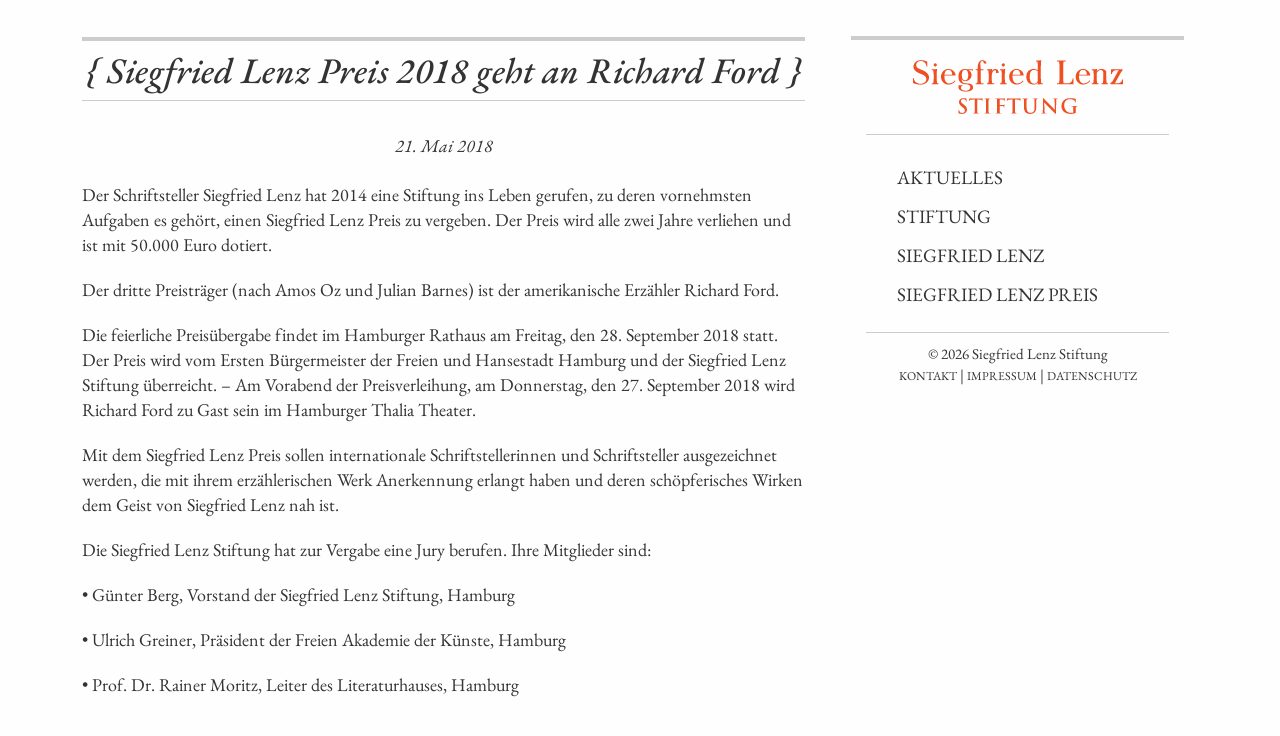

--- FILE ---
content_type: text/html; charset=UTF-8
request_url: https://www.siegfriedlenz-stiftung.org/neuigkeiten/siegfried-lenz-preis-2018-geht-an-richard-ford/
body_size: 8207
content:
<!DOCTYPE html><html lang="de-DE"><head>
<title>Siegfried Lenz Stiftung</title>
<meta name='robots' content='max-image-preview:large' />
<script type="text/javascript">
/* <![CDATA[ */
window._wpemojiSettings = {"baseUrl":"https:\/\/s.w.org\/images\/core\/emoji\/15.0.3\/72x72\/","ext":".png","svgUrl":"https:\/\/s.w.org\/images\/core\/emoji\/15.0.3\/svg\/","svgExt":".svg","source":{"concatemoji":"https:\/\/www.siegfriedlenz-stiftung.org\/wp-includes\/js\/wp-emoji-release.min.js?ver=6.6.4"}};
/*! This file is auto-generated */
!function(i,n){var o,s,e;function c(e){try{var t={supportTests:e,timestamp:(new Date).valueOf()};sessionStorage.setItem(o,JSON.stringify(t))}catch(e){}}function p(e,t,n){e.clearRect(0,0,e.canvas.width,e.canvas.height),e.fillText(t,0,0);var t=new Uint32Array(e.getImageData(0,0,e.canvas.width,e.canvas.height).data),r=(e.clearRect(0,0,e.canvas.width,e.canvas.height),e.fillText(n,0,0),new Uint32Array(e.getImageData(0,0,e.canvas.width,e.canvas.height).data));return t.every(function(e,t){return e===r[t]})}function u(e,t,n){switch(t){case"flag":return n(e,"\ud83c\udff3\ufe0f\u200d\u26a7\ufe0f","\ud83c\udff3\ufe0f\u200b\u26a7\ufe0f")?!1:!n(e,"\ud83c\uddfa\ud83c\uddf3","\ud83c\uddfa\u200b\ud83c\uddf3")&&!n(e,"\ud83c\udff4\udb40\udc67\udb40\udc62\udb40\udc65\udb40\udc6e\udb40\udc67\udb40\udc7f","\ud83c\udff4\u200b\udb40\udc67\u200b\udb40\udc62\u200b\udb40\udc65\u200b\udb40\udc6e\u200b\udb40\udc67\u200b\udb40\udc7f");case"emoji":return!n(e,"\ud83d\udc26\u200d\u2b1b","\ud83d\udc26\u200b\u2b1b")}return!1}function f(e,t,n){var r="undefined"!=typeof WorkerGlobalScope&&self instanceof WorkerGlobalScope?new OffscreenCanvas(300,150):i.createElement("canvas"),a=r.getContext("2d",{willReadFrequently:!0}),o=(a.textBaseline="top",a.font="600 32px Arial",{});return e.forEach(function(e){o[e]=t(a,e,n)}),o}function t(e){var t=i.createElement("script");t.src=e,t.defer=!0,i.head.appendChild(t)}"undefined"!=typeof Promise&&(o="wpEmojiSettingsSupports",s=["flag","emoji"],n.supports={everything:!0,everythingExceptFlag:!0},e=new Promise(function(e){i.addEventListener("DOMContentLoaded",e,{once:!0})}),new Promise(function(t){var n=function(){try{var e=JSON.parse(sessionStorage.getItem(o));if("object"==typeof e&&"number"==typeof e.timestamp&&(new Date).valueOf()<e.timestamp+604800&&"object"==typeof e.supportTests)return e.supportTests}catch(e){}return null}();if(!n){if("undefined"!=typeof Worker&&"undefined"!=typeof OffscreenCanvas&&"undefined"!=typeof URL&&URL.createObjectURL&&"undefined"!=typeof Blob)try{var e="postMessage("+f.toString()+"("+[JSON.stringify(s),u.toString(),p.toString()].join(",")+"));",r=new Blob([e],{type:"text/javascript"}),a=new Worker(URL.createObjectURL(r),{name:"wpTestEmojiSupports"});return void(a.onmessage=function(e){c(n=e.data),a.terminate(),t(n)})}catch(e){}c(n=f(s,u,p))}t(n)}).then(function(e){for(var t in e)n.supports[t]=e[t],n.supports.everything=n.supports.everything&&n.supports[t],"flag"!==t&&(n.supports.everythingExceptFlag=n.supports.everythingExceptFlag&&n.supports[t]);n.supports.everythingExceptFlag=n.supports.everythingExceptFlag&&!n.supports.flag,n.DOMReady=!1,n.readyCallback=function(){n.DOMReady=!0}}).then(function(){return e}).then(function(){var e;n.supports.everything||(n.readyCallback(),(e=n.source||{}).concatemoji?t(e.concatemoji):e.wpemoji&&e.twemoji&&(t(e.twemoji),t(e.wpemoji)))}))}((window,document),window._wpemojiSettings);
/* ]]> */
</script>
<style id='wp-emoji-styles-inline-css' type='text/css'>

	img.wp-smiley, img.emoji {
		display: inline !important;
		border: none !important;
		box-shadow: none !important;
		height: 1em !important;
		width: 1em !important;
		margin: 0 0.07em !important;
		vertical-align: -0.1em !important;
		background: none !important;
		padding: 0 !important;
	}
</style>
<link rel='stylesheet' id='wp-block-library-css' href='https://www.siegfriedlenz-stiftung.org/wp-includes/css/dist/block-library/style.min.css?ver=6.6.4' type='text/css' media='all' />
<style id='classic-theme-styles-inline-css' type='text/css'>
/*! This file is auto-generated */
.wp-block-button__link{color:#fff;background-color:#32373c;border-radius:9999px;box-shadow:none;text-decoration:none;padding:calc(.667em + 2px) calc(1.333em + 2px);font-size:1.125em}.wp-block-file__button{background:#32373c;color:#fff;text-decoration:none}
</style>
<style id='global-styles-inline-css' type='text/css'>
:root{--wp--preset--aspect-ratio--square: 1;--wp--preset--aspect-ratio--4-3: 4/3;--wp--preset--aspect-ratio--3-4: 3/4;--wp--preset--aspect-ratio--3-2: 3/2;--wp--preset--aspect-ratio--2-3: 2/3;--wp--preset--aspect-ratio--16-9: 16/9;--wp--preset--aspect-ratio--9-16: 9/16;--wp--preset--color--black: #000000;--wp--preset--color--cyan-bluish-gray: #abb8c3;--wp--preset--color--white: #ffffff;--wp--preset--color--pale-pink: #f78da7;--wp--preset--color--vivid-red: #cf2e2e;--wp--preset--color--luminous-vivid-orange: #ff6900;--wp--preset--color--luminous-vivid-amber: #fcb900;--wp--preset--color--light-green-cyan: #7bdcb5;--wp--preset--color--vivid-green-cyan: #00d084;--wp--preset--color--pale-cyan-blue: #8ed1fc;--wp--preset--color--vivid-cyan-blue: #0693e3;--wp--preset--color--vivid-purple: #9b51e0;--wp--preset--gradient--vivid-cyan-blue-to-vivid-purple: linear-gradient(135deg,rgba(6,147,227,1) 0%,rgb(155,81,224) 100%);--wp--preset--gradient--light-green-cyan-to-vivid-green-cyan: linear-gradient(135deg,rgb(122,220,180) 0%,rgb(0,208,130) 100%);--wp--preset--gradient--luminous-vivid-amber-to-luminous-vivid-orange: linear-gradient(135deg,rgba(252,185,0,1) 0%,rgba(255,105,0,1) 100%);--wp--preset--gradient--luminous-vivid-orange-to-vivid-red: linear-gradient(135deg,rgba(255,105,0,1) 0%,rgb(207,46,46) 100%);--wp--preset--gradient--very-light-gray-to-cyan-bluish-gray: linear-gradient(135deg,rgb(238,238,238) 0%,rgb(169,184,195) 100%);--wp--preset--gradient--cool-to-warm-spectrum: linear-gradient(135deg,rgb(74,234,220) 0%,rgb(151,120,209) 20%,rgb(207,42,186) 40%,rgb(238,44,130) 60%,rgb(251,105,98) 80%,rgb(254,248,76) 100%);--wp--preset--gradient--blush-light-purple: linear-gradient(135deg,rgb(255,206,236) 0%,rgb(152,150,240) 100%);--wp--preset--gradient--blush-bordeaux: linear-gradient(135deg,rgb(254,205,165) 0%,rgb(254,45,45) 50%,rgb(107,0,62) 100%);--wp--preset--gradient--luminous-dusk: linear-gradient(135deg,rgb(255,203,112) 0%,rgb(199,81,192) 50%,rgb(65,88,208) 100%);--wp--preset--gradient--pale-ocean: linear-gradient(135deg,rgb(255,245,203) 0%,rgb(182,227,212) 50%,rgb(51,167,181) 100%);--wp--preset--gradient--electric-grass: linear-gradient(135deg,rgb(202,248,128) 0%,rgb(113,206,126) 100%);--wp--preset--gradient--midnight: linear-gradient(135deg,rgb(2,3,129) 0%,rgb(40,116,252) 100%);--wp--preset--font-size--small: 13px;--wp--preset--font-size--medium: 20px;--wp--preset--font-size--large: 36px;--wp--preset--font-size--x-large: 42px;--wp--preset--spacing--20: 0.44rem;--wp--preset--spacing--30: 0.67rem;--wp--preset--spacing--40: 1rem;--wp--preset--spacing--50: 1.5rem;--wp--preset--spacing--60: 2.25rem;--wp--preset--spacing--70: 3.38rem;--wp--preset--spacing--80: 5.06rem;--wp--preset--shadow--natural: 6px 6px 9px rgba(0, 0, 0, 0.2);--wp--preset--shadow--deep: 12px 12px 50px rgba(0, 0, 0, 0.4);--wp--preset--shadow--sharp: 6px 6px 0px rgba(0, 0, 0, 0.2);--wp--preset--shadow--outlined: 6px 6px 0px -3px rgba(255, 255, 255, 1), 6px 6px rgba(0, 0, 0, 1);--wp--preset--shadow--crisp: 6px 6px 0px rgba(0, 0, 0, 1);}:where(.is-layout-flex){gap: 0.5em;}:where(.is-layout-grid){gap: 0.5em;}body .is-layout-flex{display: flex;}.is-layout-flex{flex-wrap: wrap;align-items: center;}.is-layout-flex > :is(*, div){margin: 0;}body .is-layout-grid{display: grid;}.is-layout-grid > :is(*, div){margin: 0;}:where(.wp-block-columns.is-layout-flex){gap: 2em;}:where(.wp-block-columns.is-layout-grid){gap: 2em;}:where(.wp-block-post-template.is-layout-flex){gap: 1.25em;}:where(.wp-block-post-template.is-layout-grid){gap: 1.25em;}.has-black-color{color: var(--wp--preset--color--black) !important;}.has-cyan-bluish-gray-color{color: var(--wp--preset--color--cyan-bluish-gray) !important;}.has-white-color{color: var(--wp--preset--color--white) !important;}.has-pale-pink-color{color: var(--wp--preset--color--pale-pink) !important;}.has-vivid-red-color{color: var(--wp--preset--color--vivid-red) !important;}.has-luminous-vivid-orange-color{color: var(--wp--preset--color--luminous-vivid-orange) !important;}.has-luminous-vivid-amber-color{color: var(--wp--preset--color--luminous-vivid-amber) !important;}.has-light-green-cyan-color{color: var(--wp--preset--color--light-green-cyan) !important;}.has-vivid-green-cyan-color{color: var(--wp--preset--color--vivid-green-cyan) !important;}.has-pale-cyan-blue-color{color: var(--wp--preset--color--pale-cyan-blue) !important;}.has-vivid-cyan-blue-color{color: var(--wp--preset--color--vivid-cyan-blue) !important;}.has-vivid-purple-color{color: var(--wp--preset--color--vivid-purple) !important;}.has-black-background-color{background-color: var(--wp--preset--color--black) !important;}.has-cyan-bluish-gray-background-color{background-color: var(--wp--preset--color--cyan-bluish-gray) !important;}.has-white-background-color{background-color: var(--wp--preset--color--white) !important;}.has-pale-pink-background-color{background-color: var(--wp--preset--color--pale-pink) !important;}.has-vivid-red-background-color{background-color: var(--wp--preset--color--vivid-red) !important;}.has-luminous-vivid-orange-background-color{background-color: var(--wp--preset--color--luminous-vivid-orange) !important;}.has-luminous-vivid-amber-background-color{background-color: var(--wp--preset--color--luminous-vivid-amber) !important;}.has-light-green-cyan-background-color{background-color: var(--wp--preset--color--light-green-cyan) !important;}.has-vivid-green-cyan-background-color{background-color: var(--wp--preset--color--vivid-green-cyan) !important;}.has-pale-cyan-blue-background-color{background-color: var(--wp--preset--color--pale-cyan-blue) !important;}.has-vivid-cyan-blue-background-color{background-color: var(--wp--preset--color--vivid-cyan-blue) !important;}.has-vivid-purple-background-color{background-color: var(--wp--preset--color--vivid-purple) !important;}.has-black-border-color{border-color: var(--wp--preset--color--black) !important;}.has-cyan-bluish-gray-border-color{border-color: var(--wp--preset--color--cyan-bluish-gray) !important;}.has-white-border-color{border-color: var(--wp--preset--color--white) !important;}.has-pale-pink-border-color{border-color: var(--wp--preset--color--pale-pink) !important;}.has-vivid-red-border-color{border-color: var(--wp--preset--color--vivid-red) !important;}.has-luminous-vivid-orange-border-color{border-color: var(--wp--preset--color--luminous-vivid-orange) !important;}.has-luminous-vivid-amber-border-color{border-color: var(--wp--preset--color--luminous-vivid-amber) !important;}.has-light-green-cyan-border-color{border-color: var(--wp--preset--color--light-green-cyan) !important;}.has-vivid-green-cyan-border-color{border-color: var(--wp--preset--color--vivid-green-cyan) !important;}.has-pale-cyan-blue-border-color{border-color: var(--wp--preset--color--pale-cyan-blue) !important;}.has-vivid-cyan-blue-border-color{border-color: var(--wp--preset--color--vivid-cyan-blue) !important;}.has-vivid-purple-border-color{border-color: var(--wp--preset--color--vivid-purple) !important;}.has-vivid-cyan-blue-to-vivid-purple-gradient-background{background: var(--wp--preset--gradient--vivid-cyan-blue-to-vivid-purple) !important;}.has-light-green-cyan-to-vivid-green-cyan-gradient-background{background: var(--wp--preset--gradient--light-green-cyan-to-vivid-green-cyan) !important;}.has-luminous-vivid-amber-to-luminous-vivid-orange-gradient-background{background: var(--wp--preset--gradient--luminous-vivid-amber-to-luminous-vivid-orange) !important;}.has-luminous-vivid-orange-to-vivid-red-gradient-background{background: var(--wp--preset--gradient--luminous-vivid-orange-to-vivid-red) !important;}.has-very-light-gray-to-cyan-bluish-gray-gradient-background{background: var(--wp--preset--gradient--very-light-gray-to-cyan-bluish-gray) !important;}.has-cool-to-warm-spectrum-gradient-background{background: var(--wp--preset--gradient--cool-to-warm-spectrum) !important;}.has-blush-light-purple-gradient-background{background: var(--wp--preset--gradient--blush-light-purple) !important;}.has-blush-bordeaux-gradient-background{background: var(--wp--preset--gradient--blush-bordeaux) !important;}.has-luminous-dusk-gradient-background{background: var(--wp--preset--gradient--luminous-dusk) !important;}.has-pale-ocean-gradient-background{background: var(--wp--preset--gradient--pale-ocean) !important;}.has-electric-grass-gradient-background{background: var(--wp--preset--gradient--electric-grass) !important;}.has-midnight-gradient-background{background: var(--wp--preset--gradient--midnight) !important;}.has-small-font-size{font-size: var(--wp--preset--font-size--small) !important;}.has-medium-font-size{font-size: var(--wp--preset--font-size--medium) !important;}.has-large-font-size{font-size: var(--wp--preset--font-size--large) !important;}.has-x-large-font-size{font-size: var(--wp--preset--font-size--x-large) !important;}
:where(.wp-block-post-template.is-layout-flex){gap: 1.25em;}:where(.wp-block-post-template.is-layout-grid){gap: 1.25em;}
:where(.wp-block-columns.is-layout-flex){gap: 2em;}:where(.wp-block-columns.is-layout-grid){gap: 2em;}
:root :where(.wp-block-pullquote){font-size: 1.5em;line-height: 1.6;}
</style>
<link rel='stylesheet' id='contact-form-7-css' href='https://www.siegfriedlenz-stiftung.org/wp-content/plugins/contact-form-7/includes/css/styles.css?ver=5.9.8' type='text/css' media='all' />
<link rel='stylesheet' id='eeb-css-frontend-css' href='https://www.siegfriedlenz-stiftung.org/wp-content/plugins/email-encoder-bundle/core/includes/assets/css/style.css?ver=250317-180101' type='text/css' media='all' />
<link rel='stylesheet' id='dashicons-css' href='https://www.siegfriedlenz-stiftung.org/wp-includes/css/dashicons.min.css?ver=6.6.4' type='text/css' media='all' />
<link rel='stylesheet' id='wpbs-css' href='https://www.siegfriedlenz-stiftung.org/wp-content/themes/wp-sls/library/css/styles.css?ver=1.0' type='text/css' media='all' />
<link rel='stylesheet' id='wpbs-style-css' href='https://www.siegfriedlenz-stiftung.org/wp-content/themes/wp-sls/style.css?ver=1.0' type='text/css' media='all' />
<script type="text/javascript" src="https://www.siegfriedlenz-stiftung.org/wp-includes/js/jquery/jquery.min.js?ver=3.7.1" id="jquery-core-js"></script>
<script type="text/javascript" src="https://www.siegfriedlenz-stiftung.org/wp-includes/js/jquery/jquery-migrate.min.js?ver=3.4.1" id="jquery-migrate-js"></script>
<script type="text/javascript" src="https://www.siegfriedlenz-stiftung.org/wp-content/plugins/email-encoder-bundle/core/includes/assets/js/custom.js?ver=250317-180101" id="eeb-js-frontend-js"></script>
<script type="text/javascript" src="https://www.siegfriedlenz-stiftung.org/wp-content/themes/wp-sls/library/js/bootstrap/dist/js/bootstrap.min.js?ver=1.2" id="bootstrap-js"></script>
<script type="text/javascript" src="https://www.siegfriedlenz-stiftung.org/wp-content/themes/wp-sls/library/js/scripts.min.js?ver=1.2" id="wpbs-js-js"></script>
<link rel="https://api.w.org/" href="https://www.siegfriedlenz-stiftung.org/wp-json/" /><link rel="alternate" title="JSON" type="application/json" href="https://www.siegfriedlenz-stiftung.org/wp-json/wp/v2/posts/590" /><link rel="canonical" href="https://www.siegfriedlenz-stiftung.org/neuigkeiten/siegfried-lenz-preis-2018-geht-an-richard-ford/" />
<link rel='shortlink' href='https://www.siegfriedlenz-stiftung.org/?p=590' />
<link rel="alternate" title="oEmbed (JSON)" type="application/json+oembed" href="https://www.siegfriedlenz-stiftung.org/wp-json/oembed/1.0/embed?url=https%3A%2F%2Fwww.siegfriedlenz-stiftung.org%2Fneuigkeiten%2Fsiegfried-lenz-preis-2018-geht-an-richard-ford%2F" />
<link rel="alternate" title="oEmbed (XML)" type="text/xml+oembed" href="https://www.siegfriedlenz-stiftung.org/wp-json/oembed/1.0/embed?url=https%3A%2F%2Fwww.siegfriedlenz-stiftung.org%2Fneuigkeiten%2Fsiegfried-lenz-preis-2018-geht-an-richard-ford%2F&#038;format=xml" />
<style type="text/css">.recentcomments a{display:inline !important;padding:0 !important;margin:0 !important;}</style><link rel="icon" href="https://www.siegfriedlenz-stiftung.org/wp-content/uploads/2024/09/cropped-favicon-32x32.png" sizes="32x32" />
<link rel="icon" href="https://www.siegfriedlenz-stiftung.org/wp-content/uploads/2024/09/cropped-favicon-192x192.png" sizes="192x192" />
<link rel="apple-touch-icon" href="https://www.siegfriedlenz-stiftung.org/wp-content/uploads/2024/09/cropped-favicon-180x180.png" />
<meta name="msapplication-TileImage" content="https://www.siegfriedlenz-stiftung.org/wp-content/uploads/2024/09/cropped-favicon-270x270.png" />
<!--[if lt IE 9]><link rel="stylesheet" href="https://www.siegfriedlenz-stiftung.org/wp-content/themes/wp-sls/library/css/styles-ie8.css"><!--<script src="https://www.siegfriedlenz-stiftung.org/wp-content/themes/wp-sls/library/js/html5shiv/dist/html5shiv.min.js"></script><script src="https://www.siegfriedlenz-stiftung.org/wp-content/themes/wp-sls/library/js/respond/dest/respond.min.js"></script>--><!-- <![endif]--><script src="https://www.siegfriedlenz-stiftung.org/wp-content/themes/wp-sls/library/img/grunticon.loader.js"></script><script>grunticon(["https://www.siegfriedlenz-stiftung.org/wp-content/themes/wp-sls/library/img/icons.data.svg.css", "https://www.siegfriedlenz-stiftung.org/wp-content/themes/wp-sls/library/img/icons.data.png.css", "https://www.siegfriedlenz-stiftung.org/wp-content/themes/wp-sls/library/img/icons.fallback.css"]);</script><noscript><link href="https://www.siegfriedlenz-stiftung.org/wp-content/themes/wp-sls/library/img/icons.fallback.css" rel="stylesheet"></noscript>
<meta name="viewport" content="width=device-width, initial-scale=1.0">
</head><body><div name="mainNavigation" role="navigation" class="navbar navbar-inverse navbar-default navbar-fixed-top col-sm-12"><div class="container-fluid"><div class="navbar-header"><button type="button" data-toggle="collapse" data-target=".navbar-collapse" class="navbar-toggle"><span class="sr-only">Toggle navigation</span><span class="icon-bar"></span><span class="icon-bar"></span><span class="icon-bar"></span></button><a href="/" class="navbar-brand"><img height="24" src="https://www.siegfriedlenz-stiftung.org/wp-content/themes/wp-sls/library/img/sls-logo-c.svg"/></a></div><div collapse="isCollapsed" class="collapse navbar-collapse"><ul class="nav navbar-nav"><li class="dropdown "><a data-toggle="dropdown" class="dropdown-toggle">Aktuelles<span class="caret"></span></a><ul role="menu" class="dropdown-menu"><li class=""><a href="https://www.siegfriedlenz-stiftung.org/category/neuigkeiten/">&raquo; Neuigkeiten</a></li><li class=""><a href="https://www.siegfriedlenz-stiftung.org/category/termine/">&raquo; Termine</a></li></ul></li><li class="dropdown "><a data-toggle="dropdown" class="dropdown-toggle">Stiftung<span class="caret"></span></a><ul role="menu" class="dropdown-menu"><li class=""><a href="https://www.siegfriedlenz-stiftung.org/stiftung/der-stifter/">&raquo; Der Stifter</a></li><li class=""><a href="https://www.siegfriedlenz-stiftung.org/stiftung/stiftungsportrait/">&raquo; Stiftungsportrait</a></li></ul></li><li class="dropdown "><a data-toggle="dropdown" class="dropdown-toggle">Siegfried Lenz<span class="caret"></span></a><ul role="menu" class="dropdown-menu"><li class=""><a href="https://www.siegfriedlenz-stiftung.org/siegfried-lenz/biographie/">&raquo; Biographie</a></li><li class=""><a href="https://www.siegfriedlenz-stiftung.org/siegfried-lenz/bibliographie/">&raquo; Bibliographie</a></li><li class=""><a href="https://www.siegfriedlenz-stiftung.org/siegfried-lenz/hamburger-ausgabe/">&raquo; Hamburger Gesamtausgabe</a></li></ul></li><li class="dropdown "><a data-toggle="dropdown" class="dropdown-toggle">Siegfried Lenz Preis<span class="caret"></span></a><ul role="menu" class="dropdown-menu"><li class=""><a href="https://www.siegfriedlenz-stiftung.org/siegfried-lenz-preis/siegfried-lenz-preis/">&raquo; Siegfried Lenz Preis</a></li><li class=""><a href="https://www.siegfriedlenz-stiftung.org/preistraegerin-2024-claire-keegan/">&raquo; 2024: Claire Keegan</a></li><li class=""><a href="https://www.siegfriedlenz-stiftung.org/preistraegerin-2022/">&raquo; 2022: Elizabeth Strout</a></li><li class=""><a href="https://www.siegfriedlenz-stiftung.org/siegfried-lenz-preis/preistraegerin-2020/">&raquo; 2020: Ljudmila Ulitzkaja</a></li><li class=""><a href="https://www.siegfriedlenz-stiftung.org/siegfried-lenz-preis/preistraeger-2018/">&raquo; 2018: Richard Ford</a></li><li class=""><a href="https://www.siegfriedlenz-stiftung.org/siegfried-lenz-preis/preistraeger-2016/">&raquo; 2016: Julian Barnes</a></li><li class=""><a href="https://www.siegfriedlenz-stiftung.org/siegfried-lenz-preis/preistraeger-2014/">&raquo; 2014: Amos Oz</a></li><li class=""><a href="https://www.siegfriedlenz-stiftung.org/siegfried-lenz-preis/vergaberichtlinien/">&raquo; Vergaberichtlinien</a></li></ul></li></ul></div></div></div><div class="page-wrapper"><div class="container-fluid"><div class="col-md-8"><div class="container-fluid"><div class="panel"><div class="extended-headline"><h1>{ Siegfried Lenz Preis 2018 geht an Richard Ford }</h1></div><div class="post-date">21. Mai 2018</div><p class="p1">Der Schriftsteller Siegfried Lenz hat 2014 eine Stiftung ins Leben gerufen, zu deren vornehmsten Aufgaben es gehört, einen Siegfried Lenz Preis zu vergeben. Der Preis wird alle zwei Jahre verliehen und ist mit 50.000 Euro dotiert.</p>
<p class="p1">Der dritte Preisträger (nach Amos Oz und Julian Barnes) ist der amerikanische Erzähler Richard Ford.</p>
<p class="p2"><span id="more-590"></span></p>
<p class="p2">Die feierliche Preisübergabe findet im Hamburger Rathaus am Freitag, den 28. September 2018 statt. Der Preis wird vom Ersten Bürgermeister der Freien und Hansestadt Hamburg und der Siegfried Lenz Stiftung überreicht. &#8211; Am Vorabend der Preisverleihung, am Donnerstag, den 27. September 2018 wird Richard Ford zu Gast sein im Hamburger Thalia Theater.</p>
<p class="p2">Mit dem Siegfried Lenz Preis sollen internationale Schriftstellerinnen und Schriftsteller ausgezeichnet werden, die mit ihrem erzählerischen Werk Anerkennung erlangt haben und deren schöpferisches Wirken dem Geist von Siegfried Lenz nah ist.</p>
<p class="p2">Die Siegfried Lenz Stiftung hat zur Vergabe eine Jury berufen. Ihre Mitglieder sind:</p>
<p class="p2">• Günter Berg, Vorstand der Siegfried Lenz Stiftung, Hamburg</p>
<p class="p2">• Ulrich Greiner, Präsident der Freien Akademie der Künste, Hamburg</p>
<p class="p2">• Prof. Dr. Rainer Moritz, Leiter des Literaturhauses, Hamburg</p>
<p class="p2">• Annegret Schult, Buchhandlung Felix Jud, Hamburg</p>
<p class="p2">• Monique Schwitter, Autorin und Mitglied der Freien Akademie der Künste, Hamburg</p>
<p class="p2">Die Siegfried Lenz Stiftung ehrt mit Richard Ford einen der bedeutenden Erzähler Amerikas. Romane wie <em>Der Sportreporter</em>, <em>Unabhängigkeitstag</em> oder <em>Die Lage des Landes</em> haben international größtes Lob hervorgerufen. Ihr Held Frank Bascombe ist der nette Nachbar von nebenan, der sich nach Liebe und Glück sehnt, oftmals scheitert und doch von einem gespenstischen Optimismus beseelt ist. Seine Erlebnisse, Selbstgespräche und Lebensweisheiten spiegeln nicht nur die Lage des Landes, sondern auch die Begrenztheit menschlichen und männlichen Strebens. Ford versteht es, seinen mittelmäßigen Mittelstandshelden von innen wie von außen auf eine Weise zu schildern, dass wir ihn als einen von uns erkennen, liebenswert und zugleich belächelnswert. Auch in seinen Erzählungen, in seinem letzten Roman <em>Kanada</em> (2012) und in seinem Erinnerungsbuch <em>Zwischen ihnen</em> (2017) zeigt sich Richard Ford als ein Meister der Beobachtung und der Beschreibungskunst.</p>
<p class="p2">Auf die Nachricht von der Zuerkennung des Siegfried Lenz Preises reagierte Richard Ford begeistert und schrieb: „I&#8217;m thrilled and humbled to receive a prize that honors Siegfried Lenz. This is a precious recognition for my books, and for me. My German-language readers are close to my heart, and I have been extremely fortunate over these years to be brilliantly translated and scrupulously published. My wife and I will most assuredly be present in Hamburg in September, and we shall look forward to this occasion with immense pleasure.“</p>
<p class="p2">Richard Ford geboren am 16. Februar 1944 in Jackson, Mississippi, ist einer der sprachmächtigsten Autoren der USA, gewiss einer ihrer größten Erzähler. Für seinen Roman <em>Unabhängigkeitstag</em> wurde ihm 1996 sowohl den Pulitzer-Preis als auch den PEN/Faulkner Award verliehen.</p>
<p class="p2">Siegfried Lenz zählt zu den größten Schriftstellern deutscher Sprache. Sein Werk ist in mehr als 30 Sprachen übersetzt. Für seine 14 Romane, zahlreiche Novellen, Hörspiele und Dramen umfassendes Werk wurde er mit bedeutenden Preisen ausgezeichnet, unter anderem mit dem Goethepreis der Stadt Frankfurt am Main, dem Friedenspreis des Deutschen Buchhandels und mit dem Lew-Kopelew Preis für Frieden und Menschenrechte. Siegfried Lenz lebte seit 1951 in Hamburg und veröffentlichte seine Bücher von Beginn an im Hoffmann und Campe Verlag. Er verstarb am 7. Oktober 2014 im Alter von 88 Jahren. Zuletzt erschienen <em>Der Überläufer</em> (2016), sein <em>Amerikanisches Tagebuch</em> (2012), <em>Die Maske</em> (2011), <em>Landesbühne</em> (2009) und <em>Schweigeminute</em> (2008). Zahlreiche seiner Bücher wurden verfilmt.</p>
<p class="p2">Weitere Informationen erhalten Sie über die Siegfried Lenz Stiftung</p>
<p class="p2">Mittelweg 117, 20149 Hamburg – <span id="eeb-773228-257298"></span><script type="text/javascript">(function(){var ml="-%4ornuz.0ftseligd",mi="?5:3129<?=@:4?=A>=570<;?:;65@834@",o="";for(var j=0,l=mi.length;j<l;j++){o+=ml.charAt(mi.charCodeAt(j)-48);}document.getElementById("eeb-773228-257298").innerHTML = decodeURIComponent(o);}());</script><noscript>*protected email*</noscript></p>
</div></div></div><div class="col-md-4"><div id="sidebar" data-spy="affix" data-offset-top="377" class="sidebar-wrapper hidden-xs hidden-sm hidden-print"><div class="sidebar-content container-fluid"><div class="logo-navi text-center"><a href="/" class="icon-sls-logo-c"></a></div><div class="navi"><nav role="navigation"><div class="container-fluid"><ul id="accordion-navi" class="nav"><li class="panel"><a href="#collapse-39" data-toggle="collapse" data-parent="#accordion-navi" class="text-uppercase large">Aktuelles</a><div role="menu" id="collapse-39" class="list-group collapse "><a href="https://www.siegfriedlenz-stiftung.org/category/neuigkeiten/" class="list-group-item ">&raquo; Neuigkeiten</a><a href="https://www.siegfriedlenz-stiftung.org/category/termine/" class="list-group-item ">&raquo; Termine</a></div></li><li class="panel"><a href="#collapse-50" data-toggle="collapse" data-parent="#accordion-navi" class="text-uppercase large">Stiftung</a><div role="menu" id="collapse-50" class="list-group collapse "><a href="https://www.siegfriedlenz-stiftung.org/stiftung/der-stifter/" class="list-group-item ">&raquo; Der Stifter</a><a href="https://www.siegfriedlenz-stiftung.org/stiftung/stiftungsportrait/" class="list-group-item ">&raquo; Stiftungsportrait</a></div></li><li class="panel"><a href="#collapse-44" data-toggle="collapse" data-parent="#accordion-navi" class="text-uppercase large">Siegfried Lenz</a><div role="menu" id="collapse-44" class="list-group collapse "><a href="https://www.siegfriedlenz-stiftung.org/siegfried-lenz/biographie/" class="list-group-item ">&raquo; Biographie</a><a href="https://www.siegfriedlenz-stiftung.org/siegfried-lenz/bibliographie/" class="list-group-item ">&raquo; Bibliographie</a><a href="https://www.siegfriedlenz-stiftung.org/siegfried-lenz/hamburger-ausgabe/" class="list-group-item ">&raquo; Hamburger Gesamtausgabe</a></div></li><li class="panel"><a href="#collapse-47" data-toggle="collapse" data-parent="#accordion-navi" class="text-uppercase large">Siegfried Lenz Preis</a><div role="menu" id="collapse-47" class="list-group collapse "><a href="https://www.siegfriedlenz-stiftung.org/siegfried-lenz-preis/siegfried-lenz-preis/" class="list-group-item ">&raquo; Siegfried Lenz Preis</a><a href="https://www.siegfriedlenz-stiftung.org/preistraegerin-2024-claire-keegan/" class="list-group-item ">&raquo; 2024: Claire Keegan</a><a href="https://www.siegfriedlenz-stiftung.org/preistraegerin-2022/" class="list-group-item ">&raquo; 2022: Elizabeth Strout</a><a href="https://www.siegfriedlenz-stiftung.org/siegfried-lenz-preis/preistraegerin-2020/" class="list-group-item ">&raquo; 2020: Ljudmila Ulitzkaja</a><a href="https://www.siegfriedlenz-stiftung.org/siegfried-lenz-preis/preistraeger-2018/" class="list-group-item ">&raquo; 2018: Richard Ford</a><a href="https://www.siegfriedlenz-stiftung.org/siegfried-lenz-preis/preistraeger-2016/" class="list-group-item ">&raquo; 2016: Julian Barnes</a><a href="https://www.siegfriedlenz-stiftung.org/siegfried-lenz-preis/preistraeger-2014/" class="list-group-item ">&raquo; 2014: Amos Oz</a><a href="https://www.siegfriedlenz-stiftung.org/siegfried-lenz-preis/vergaberichtlinien/" class="list-group-item ">&raquo; Vergaberichtlinien</a></div></li></ul></div></nav></div>

<div class="subnavi"><p class="text-center small">&copy; 2026 Siegfried Lenz Stiftung<br/><a href="/kontakt" class="text-uppercase">Kontakt</a> | <a href="/impressum" class="text-uppercase">Impressum</a> | <a href="/datenschutzerklaerung" class="text-uppercase">Datenschutz</a></p></div></div>

</div></div></div></div><!--[if lt IE 7 ]>
  			<script src="//ajax.googleapis.com/ajax/libs/chrome-frame/1.0.3/CFInstall.min.js"></script>
  			<script>window.attachEvent('onload',function(){CFInstall.check({mode:'overlay'})})</script>
		<![endif]-->

<div class="footer-content col-md-12 _subnavi"><p class="text-center small">&copy; 2026 Siegfried Lenz Stiftung<br/><a href="/kontakt" class="text-uppercase">Kontakt</a> | <a href="/impressum" class="text-uppercase">Impressum</a> | <a href="/datenschutzerklaerung" class="text-uppercase">Datenschutz</a></p></div>		
		<script type="text/javascript" src="https://www.siegfriedlenz-stiftung.org/wp-includes/js/dist/hooks.min.js?ver=2810c76e705dd1a53b18" id="wp-hooks-js"></script>
<script type="text/javascript" src="https://www.siegfriedlenz-stiftung.org/wp-includes/js/dist/i18n.min.js?ver=5e580eb46a90c2b997e6" id="wp-i18n-js"></script>
<script type="text/javascript" id="wp-i18n-js-after">
/* <![CDATA[ */
wp.i18n.setLocaleData( { 'text direction\u0004ltr': [ 'ltr' ] } );
/* ]]> */
</script>
<script type="text/javascript" src="https://www.siegfriedlenz-stiftung.org/wp-content/plugins/contact-form-7/includes/swv/js/index.js?ver=5.9.8" id="swv-js"></script>
<script type="text/javascript" id="contact-form-7-js-extra">
/* <![CDATA[ */
var wpcf7 = {"api":{"root":"https:\/\/www.siegfriedlenz-stiftung.org\/wp-json\/","namespace":"contact-form-7\/v1"},"cached":"1"};
/* ]]> */
</script>
<script type="text/javascript" id="contact-form-7-js-translations">
/* <![CDATA[ */
( function( domain, translations ) {
	var localeData = translations.locale_data[ domain ] || translations.locale_data.messages;
	localeData[""].domain = domain;
	wp.i18n.setLocaleData( localeData, domain );
} )( "contact-form-7", {"translation-revision-date":"2024-06-05 06:37:53+0000","generator":"GlotPress\/4.0.1","domain":"messages","locale_data":{"messages":{"":{"domain":"messages","plural-forms":"nplurals=2; plural=n != 1;","lang":"de"},"Error:":["Fehler:"]}},"comment":{"reference":"includes\/js\/index.js"}} );
/* ]]> */
</script>
<script type="text/javascript" src="https://www.siegfriedlenz-stiftung.org/wp-content/plugins/contact-form-7/includes/js/index.js?ver=5.9.8" id="contact-form-7-js"></script>

	</body>

</html>
<!-- Dynamic page generated in 0.290 seconds. -->
<!-- Cached page generated by WP-Super-Cache on 2026-01-20 16:43:02 -->

<!-- Compression = gzip -->

--- FILE ---
content_type: text/css
request_url: https://www.siegfriedlenz-stiftung.org/wp-content/themes/wp-sls/style.css?ver=1.0
body_size: 781
content:
@font-face {
    font-family: 'garamond';
	src: url('fonts/eb-garamond-v27-latin-ext-regular.woff');
	font-weight: 400;
}
@font-face {
    font-family: 'garamond';
	src: url('fonts/eb-garamond-v27-latin-ext-italic.woff');
	font-weight: 400;
	font-style: italic;
}
@font-face {
    font-family: 'garamond';
	src: url('fonts/eb-garamond-v27-latin-ext-500.woff');
	font-weight: 500;
}
@font-face {
    font-family: 'garamond';
	src: url('fonts/eb-garamond-v27-latin-ext-500italic.woff');
	font-weight: 500;
	font-style: italic;
}
@font-face {
    font-family: 'garamond';
	src: url('fonts/eb-garamond-v27-latin-ext-600.woff');
	font-weight: 600;
}
@font-face {
    font-family: 'garamond';
	src: url('fonts/eb-garamond-v27-latin-ext-600italic.woff');
	font-weight: 600;
	font-style: italic;
}

body {font-family: garamond !important;}
/*h1, h2, h3, h4  {font-weight: 500 !important;}*/
h1, h2, h3, h4, h5, h6 {font-style: italic; font-weight: 500; }
h1{text-align: center; font-size: 36px; margin: 0 0 40px 0;  border-bottom: 1px solid #ccc;  padding: 10px 0; }
h2, h3 {font-size: 26px; margin: 30px 0 20px 0;}
h4, h5 {font-size: 23px; margin: 30px 0 20px 0;}
h6 {font-size: 20px !important; font-weight: 400 !important;}
b, strong {font-weight: 600 !important;}
p {margin-bottom: 20px;}

a {outline: none !important; color: #e52d00;text-decoration: none !important;}
a:hover {color: #000;}

.home .news-date {display:none;}

.container-fluid {max-width: 1500px;}
.post-date, .list-group-item .news-date {border-bottom-width:0;}

.row {margin:0;}
.row .list-group-item {  padding: 0 10px; margin: 20px 0; }
.row .list-headline-wrapper {margin-bottom:0; padding-bottom:0;}

#sidebar {max-width: 500px;}
.sidebar-content  a {color: #333;}
.sidebar-content  a:hover {color: #e52d00; text-decoration: none !important;}
.navi .panel {  margin-bottom: 0.3vh;}
.navi {  padding: 16px 0 16px 0;  }

.wp-block-image img { margin: 0 !important;}

.arrow {font-size: 3rem; line-height:0;}

textarea, label {width:100%;}
textarea, input {padding:10px; font-weight: normal;}
input {width:50%;}
input[type=submit] {background-color: #ddd; border:1px solid #333; }
input[type=submit]:hover {background-color: #333; border:1px solid #333; color:#fff;}
label {font-weight:500;}

@media (min-width: 992px) {
  .col-md-12 {    max-width: 100%; float:none; width:auto; }
	.footer-content {display: none;}
}

@media (max-width: 992px) {
	.navbar-header {height: 60px;}
	.navbar-brand  img {height: 40px;}
	.navbar-toggle {margin-top: 12px;}
	.navbar-nav {    margin: 25px -15px; font-size:22px;}
	.dropdown-menu {font-size:20px;}
	.navbar-fixed-top .navbar-collapse, .navbar-fixed-bottom .navbar-collapse {max-height: 100% !important;}
	
	.panel {margin: 0 -25px;}
	.home .panel  {margin: 0 -35px;}
	h1 {font-size:28px;}	
	p {padding: 0; hyphens: auto; font-size:20px !important;}
	ul, ol {font-size:20px !important;} 
	
	.dates-table td p {font-size:18px !important;}
	.dates-table td h2 {font-size: 22px; margin-top:0; hyphens: auto; }
	.dates-table td h4 {margin-top:0; hyphens: auto; }
	.dates-meta .text-uppercase {text-transform:none; hyphens:none;}
	.dates-table tbody>tr>td {padding: 10px;}
	.dates-table, .dates-table td {width: auto !important; }
	.dates-info  {word-break: break-word;}
	
	.footer-content p{font-size:16px !important; margin: 40px 0 80px 0;}

	input {width:100%;}
}




--- FILE ---
content_type: text/css
request_url: https://www.siegfriedlenz-stiftung.org/wp-content/themes/wp-sls/library/img/icons.data.svg.css
body_size: 7789
content:
.icon-sls-logo-c { background-image: url('data:image/svg+xml;charset=US-ASCII,%3C%3Fxml%20version%3D%221.0%22%20encoding%3D%22utf-8%22%3F%3E%3C!DOCTYPE%20svg%20PUBLIC%20%22-%2F%2FW3C%2F%2FDTD%20SVG%201.1%2F%2FEN%22%20%22http%3A%2F%2Fwww.w3.org%2FGraphics%2FSVG%2F1.1%2FDTD%2Fsvg11.dtd%22%3E%3Csvg%20version%3D%221.1%22%20id%3D%22Layer_1%22%20xmlns%3D%22http%3A%2F%2Fwww.w3.org%2F2000%2Fsvg%22%20xmlns%3Axlink%3D%22http%3A%2F%2Fwww.w3.org%2F1999%2Fxlink%22%20x%3D%220px%22%20y%3D%220px%22%20%20width%3D%22832.15px%22%20height%3D%22213.221px%22%20viewBox%3D%220%200%20832.15%20213.221%22%20enable-background%3D%22new%200%200%20832.15%20213.221%22%20%20xml%3Aspace%3D%22preserve%22%3E%3Cg%3E%20%3Cpath%20fill%3D%22%23EE5024%22%20d%3D%22M645.308%2C198.018c0-3.98%2C0-7.164%2C0.08-9.553c0.08-2.785%2C0.875-4.139%2C3.025-4.537%20%20c0.955-0.158%2C1.512-0.238%2C2.148-0.238c0.557%2C0%2C1.035-0.16%2C1.035-0.637c0-0.637-0.559-0.795-1.592-0.795%20%20c-2.627%2C0-6.846%2C0.238-9.312%2C0.238c-2.389%2C0-7.404-0.238-11.543-0.238c-1.113%2C0-1.67%2C0.158-1.67%2C0.795%20%20c0%2C0.477%2C0.477%2C0.637%2C1.193%2C0.637c1.113%2C0%2C2.467%2C0.08%2C3.104%2C0.238c2.627%2C0.557%2C3.344%2C1.832%2C3.424%2C4.537%20%20c0.078%2C2.389%2C0.078%2C5.414%2C0.078%2C9.393v7.482c0%2C1.354-0.318%2C2.389-1.512%2C2.945c-1.91%2C0.877-4.695%2C0.877-6.766%2C0.877%20%20c-16.795%2C0-27.701-12.816-27.701-29.93c0-9.791%2C2.867-15.76%2C7.324-19.502c5.572-4.617%2C11.383-4.934%2C15.76-4.934%20%20c8.994%2C0%2C15.363%2C3.66%2C17.752%2C6.207c2.068%2C2.229%2C2.467%2C4.775%2C2.705%2C6.607c0.078%2C0.637%2C0.238%2C1.035%2C0.797%2C1.035%20%20c0.637%2C0%2C0.875-0.398%2C0.875-1.672c0-9.949%2C0.557-12.178%2C0.557-13.055c0-0.557-0.16-0.875-1.115-0.955%20%20c-1.83-0.08-4.615-0.557-6.287-0.875c-1.592-0.318-8.596-1.273-14.09-1.273c-6.686%2C0-13.77%2C0.557-21.41%2C5.174%20%20c-7.244%2C4.379-13.85%2C13.291-13.85%2C26.027c0%2C21.969%2C17.271%2C31.203%2C36.773%2C31.203c6.207%2C0%2C14.01-0.877%2C19.184-3.582%20%20c0.955-0.557%2C1.033-0.717%2C1.033-2.865V198.018z%20M520.193%2C168.088h0.24c1.434%2C1.514%2C10.268%2C11.225%2C18.943%2C19.82%20%20c8.279%2C8.199%2C18.467%2C18.627%2C23.48%2C23.402c0.875%2C0.875%2C1.832%2C1.75%2C2.707%2C1.75c0.717%2C0%2C1.035-0.717%2C1.035-2.467l0.875-50.225%20%20c0.08-4.459%2C0.717-6.131%2C2.945-6.768c0.955-0.238%2C1.592-0.238%2C2.389-0.238c0.955%2C0%2C1.432-0.238%2C1.432-0.717%20%20c0-0.637-0.797-0.717-1.83-0.717c-3.9%2C0-6.926%2C0.24-7.801%2C0.24c-1.672%2C0-5.492-0.24-9.631-0.24c-1.193%2C0-2.07%2C0.08-2.07%2C0.717%20%20c0%2C0.479%2C0.318%2C0.717%2C1.273%2C0.717c1.115%2C0%2C3.025%2C0%2C4.219%2C0.479c1.91%2C0.795%2C2.627%2C2.307%2C2.707%2C7.162l0.795%2C35.74h-0.396%20%20c-1.354-1.273-12.1-12.736-17.512-18.148c-11.621-11.541-23.721-24.277-24.676-25.312c-1.354-1.432-2.068-2.467-2.945-2.467%20%20c-0.795%2C0-1.033%2C1.113-1.033%2C2.705l-0.717%2C46.883c-0.08%2C6.926-0.398%2C9.234-2.467%2C9.871c-1.115%2C0.318-2.549%2C0.398-3.582%2C0.398%20%20c-0.797%2C0-1.275%2C0.158-1.275%2C0.637c0%2C0.715%2C0.717%2C0.795%2C1.752%2C0.795c4.139%2C0%2C7.879-0.238%2C8.596-0.238%20%20c1.514%2C0%2C4.697%2C0.238%2C9.871%2C0.238c1.113%2C0%2C1.83-0.16%2C1.83-0.795c0-0.479-0.477-0.637-1.354-0.637c-1.273%2C0-2.785-0.08-4.139-0.557%20%20c-1.592-0.559-2.627-2.629-2.785-8.838L520.193%2C168.088z%20M439.856%2C186.635c0%2C11.541%2C3.025%2C17.432%2C7.084%2C21.094%20%20c5.811%2C5.252%2C13.453%2C5.492%2C17.67%2C5.492c5.174%2C0%2C10.906-0.877%2C16.557-5.732c6.688-5.73%2C7.562-15.121%2C7.562-23.959v-8.516%20%20c0-12.098%2C0-14.328%2C0.16-16.875c0.158-2.785%2C0.795-4.139%2C2.943-4.537c0.955-0.158%2C1.434-0.238%2C2.309-0.238%20%20c0.955%2C0%2C1.434-0.158%2C1.434-0.717c0-0.557-0.557-0.717-1.672-0.717c-3.104%2C0-8.119%2C0.24-9.074%2C0.24c-0.08%2C0-5.094-0.24-9.154-0.24%20%20c-1.113%2C0-1.67%2C0.16-1.67%2C0.717c0%2C0.559%2C0.477%2C0.717%2C1.352%2C0.717c0.877%2C0%2C2.229%2C0.08%2C2.867%2C0.238%20%20c2.625%2C0.559%2C3.262%2C1.832%2C3.422%2C4.537c0.158%2C2.547%2C0.158%2C4.777%2C0.158%2C16.875v9.949c0%2C8.199-0.238%2C15.363-4.615%2C19.74%20%20c-3.184%2C3.184-7.482%2C4.299-10.986%2C4.299c-2.705%2C0-6.367-0.318-9.947-3.264c-3.9-3.184-6.211-8.039-6.211-19.582v-11.143%20%20c0-12.098%2C0-14.328%2C0.16-16.875c0.16-2.785%2C0.795-4.139%2C2.945-4.537c0.955-0.158%2C1.432-0.238%2C2.309-0.238%20%20c0.797%2C0%2C1.273-0.158%2C1.273-0.717c0-0.557-0.557-0.717-1.752-0.717c-2.865%2C0-7.879%2C0.24-9.789%2C0.24%20%20c-2.389%2C0-7.404-0.24-11.621-0.24c-1.195%2C0-1.752%2C0.16-1.752%2C0.717c0%2C0.559%2C0.477%2C0.717%2C1.354%2C0.717%20%20c1.113%2C0%2C2.467%2C0.08%2C3.104%2C0.238c2.627%2C0.559%2C3.264%2C1.832%2C3.424%2C4.537c0.158%2C2.547%2C0.158%2C4.777%2C0.158%2C16.875V186.635z%20%20%20M394.385%2C189.023c0%2C7.322%2C0%2C13.611-0.398%2C16.953c-0.239%2C2.309-0.716%2C4.061-2.308%2C4.379c-0.717%2C0.158-1.672%2C0.318-2.866%2C0.318%20%20c-0.955%2C0-1.273%2C0.238-1.273%2C0.637c0%2C0.557%2C0.557%2C0.795%2C1.592%2C0.795c3.183%2C0%2C8.198-0.238%2C10.029-0.238%20%20c2.228%2C0%2C7.243%2C0.238%2C12.497%2C0.238c0.875%2C0%2C1.512-0.238%2C1.512-0.795c0-0.398-0.397-0.637-1.274-0.637%20%20c-1.193%2C0-2.944-0.16-4.059-0.318c-2.388-0.318-2.866-2.07-3.104-4.299c-0.398-3.422-0.398-9.711-0.398-17.033v-32.635%20%20l10.029%2C0.238c7.083%2C0.16%2C9.231%2C2.387%2C9.392%2C4.457l0.08%2C0.877c0.078%2C1.191%2C0.238%2C1.59%2C0.875%2C1.59c0.477%2C0%2C0.637-0.477%2C0.717-1.273%20%20c0-2.068%2C0.238-7.561%2C0.238-9.232c0-1.193-0.08-1.672-0.637-1.672c-0.318%2C0-0.955%2C0.158-2.148%2C0.398%20%20c-1.195%2C0.158-2.945%2C0.398-5.494%2C0.398h-31.519c-2.627%2C0-5.651-0.16-7.96-0.398c-1.99-0.16-2.786-0.955-3.422-0.955%20%20c-0.478%2C0-0.717%2C0.479-0.955%2C1.512c-0.16%2C0.637-1.672%2C7.881-1.672%2C9.154c0%2C0.875%2C0.159%2C1.273%2C0.716%2C1.273%20%20c0.478%2C0%2C0.717-0.318%2C0.876-0.955c0.159-0.637%2C0.557-1.592%2C1.353-2.787c1.194-1.75%2C3.104-2.148%2C7.721-2.307l11.86-0.318V189.023z%20%20%20M343.336%2C182.576c0-0.559%2C0.159-0.717%2C0.557-0.717c1.354%2C0%2C9.791%2C0%2C11.781%2C0.238c2.467%2C0.318%2C3.661%2C1.752%2C4.059%2C2.865%20%20c0.319%2C0.955%2C0.478%2C1.91%2C0.478%2C2.469c0%2C0.557%2C0.159%2C1.113%2C0.637%2C1.113c0.795%2C0%2C0.795-0.795%2C0.795-1.512%20%20c0-0.559%2C0.16-4.219%2C0.319-5.811c0.239-2.467%2C0.637-4.457%2C0.637-4.936s-0.16-0.717-0.478-0.717c-0.478%2C0-0.637%2C0.318-1.035%2C0.797%20%20c-0.796%2C1.033-1.91%2C1.354-3.422%2C1.432c-1.115%2C0.08-2.229%2C0.08-3.582%2C0.08l-10.189%2C0.08c-0.477%2C0-0.557-0.238-0.557-0.717v-19.898%20%20c0-0.877%2C0.239-1.115%2C0.717-1.115l12.257%2C0.238c3.025%2C0.08%2C4.697%2C1.275%2C5.254%2C2.389c0.477%2C1.115%2C0.477%2C2.389%2C0.477%2C3.025%20%20c0.08%2C0.875%2C0.239%2C1.271%2C0.796%2C1.271c0.558%2C0%2C0.717-0.477%2C0.796-1.113c0.16-0.955%2C0.319-5.65%2C0.398-6.447%20%20c0.239-2.07%2C0.637-3.025%2C0.637-3.582c0-0.398-0.239-0.715-0.557-0.715c-0.398%2C0-0.796%2C0.316-1.274%2C0.477%20%20c-0.796%2C0.238-1.751%2C0.238-3.263%2C0.318c-1.831%2C0.08-17.989%2C0.08-21.014%2C0.08c-1.114%2C0-2.945-0.08-5.014-0.16%20%20c-2.07%2C0-4.378-0.08-6.448-0.08c-1.194%2C0-1.83%2C0.16-1.83%2C0.797c0%2C0.479%2C0.557%2C0.637%2C1.353%2C0.637c1.114%2C0%2C2.467%2C0.08%2C3.104%2C0.238%20%20c2.627%2C0.559%2C3.264%2C1.832%2C3.423%2C4.537c0.159%2C2.547%2C0.159%2C4.777%2C0.159%2C16.875v14.01c0%2C7.641%2C0%2C13.611-0.398%2C16.953%20%20c-0.318%2C2.309-0.716%2C4.061-2.308%2C4.379c-0.717%2C0.158-1.672%2C0.318-2.866%2C0.318c-0.875%2C0-1.194%2C0.238-1.194%2C0.637%20%20c0%2C0.635%2C0.557%2C0.795%2C1.672%2C0.795c3.024%2C0%2C8.039-0.238%2C10.109-0.238c2.069%2C0%2C7.084%2C0.238%2C12.098%2C0.238%20%20c1.194%2C0%2C1.751-0.238%2C1.751-0.795c0-0.398-0.318-0.637-1.353-0.637c-1.114%2C0-2.865-0.16-3.98-0.318%20%20c-2.387-0.318-2.865-2.07-3.104-4.379c-0.398-3.342-0.398-9.312-0.398-16.953V182.576z%20M289.543%2C189.023%20%20c0%2C7.721%2C0%2C14.008-0.398%2C17.352c-0.239%2C2.309-0.717%2C3.662-2.309%2C3.98c-0.716%2C0.158-1.671%2C0.318-2.865%2C0.318%20%20c-0.955%2C0-1.274%2C0.238-1.274%2C0.637c0%2C0.557%2C0.558%2C0.795%2C1.592%2C0.795c3.184%2C0%2C8.199-0.238%2C10.029-0.238%20%20c2.15%2C0%2C7.164%2C0.238%2C12.418%2C0.238c0.875%2C0%2C1.512-0.238%2C1.512-0.795c0-0.398-0.398-0.637-1.274-0.637%20%20c-1.194%2C0-2.945-0.16-4.059-0.318c-2.388-0.318-2.945-1.752-3.184-3.9c-0.318-3.424-0.318-9.711-0.318-17.432v-14.01%20%20c0-12.098%2C0-14.328%2C0.159-16.875c0.159-2.785%2C0.796-4.139%2C2.945-4.537c0.955-0.158%2C1.592-0.238%2C2.388-0.238%20%20s1.273-0.158%2C1.273-0.797c0-0.477-0.636-0.637-1.671-0.637c-3.025%2C0-7.721%2C0.24-9.711%2C0.24c-2.308%2C0-7.323-0.24-10.348-0.24%20%20c-1.273%2C0-1.91%2C0.16-1.91%2C0.637c0%2C0.639%2C0.478%2C0.797%2C1.274%2C0.797c0.955%2C0%2C1.99%2C0.08%2C2.865%2C0.318%20%20c1.751%2C0.398%2C2.547%2C1.752%2C2.706%2C4.457c0.16%2C2.547%2C0.16%2C4.777%2C0.16%2C16.875V189.023z%20M244.619%2C189.023c0%2C7.322%2C0%2C13.611-0.398%2C16.953%20%20c-0.239%2C2.309-0.716%2C4.061-2.308%2C4.379c-0.717%2C0.158-1.672%2C0.318-2.866%2C0.318c-0.955%2C0-1.273%2C0.238-1.273%2C0.637%20%20c0%2C0.557%2C0.557%2C0.795%2C1.592%2C0.795c3.184%2C0%2C8.198-0.238%2C10.029-0.238c2.229%2C0%2C7.243%2C0.238%2C12.497%2C0.238%20%20c0.875%2C0%2C1.512-0.238%2C1.512-0.795c0-0.398-0.398-0.637-1.274-0.637c-1.193%2C0-2.945-0.16-4.059-0.318%20%20c-2.388-0.318-2.865-2.07-3.104-4.299c-0.398-3.422-0.398-9.711-0.398-17.033v-32.635l10.029%2C0.238%20%20c7.084%2C0.16%2C9.233%2C2.387%2C9.392%2C4.457l0.08%2C0.877c0.08%2C1.191%2C0.239%2C1.59%2C0.876%2C1.59c0.477%2C0%2C0.636-0.477%2C0.716-1.273%20%20c0-2.068%2C0.239-7.561%2C0.239-9.232c0-1.193-0.08-1.672-0.637-1.672c-0.318%2C0-0.955%2C0.158-2.149%2C0.398%20%20c-1.194%2C0.158-2.945%2C0.398-5.492%2C0.398h-31.521c-2.626%2C0-5.651-0.16-7.959-0.398c-1.99-0.16-2.786-0.955-3.423-0.955%20%20c-0.478%2C0-0.717%2C0.479-0.955%2C1.512c-0.159%2C0.637-1.672%2C7.881-1.672%2C9.154c0%2C0.875%2C0.159%2C1.273%2C0.717%2C1.273%20%20c0.477%2C0%2C0.716-0.318%2C0.875-0.955s0.557-1.592%2C1.353-2.787c1.194-1.75%2C3.105-2.148%2C7.721-2.307l11.86-0.318V189.023z%20%20%20M193.687%2C213.221c4.219%2C0%2C8.676-0.717%2C12.656-3.264c5.731-3.742%2C7.482-9.234%2C7.482-13.85c0-7.562-3.423-13.055-13.054-20.299%20%20l-2.229-1.67c-6.606-5.016-8.437-7.801-8.437-11.463c0-4.775%2C3.582-8.199%2C9.472-8.199c5.174%2C0%2C7.482%2C2.389%2C8.676%2C3.902%20%20c1.672%2C2.068%2C2.07%2C4.537%2C2.07%2C5.252c0%2C0.955%2C0.239%2C1.434%2C0.796%2C1.434c0.637%2C0%2C0.875-0.637%2C0.875-2.389%20%20c0-6.209%2C0.319-8.516%2C0.319-9.551c0-0.559-0.398-0.797-1.115-0.955c-2.069-0.559-5.412-1.354-10.586-1.354%20%20c-11.064%2C0-18.387%2C6.287-18.387%2C15.043c0%2C6.447%2C3.025%2C12.02%2C11.78%2C18.865l3.662%2C2.865c6.606%2C5.174%2C7.8%2C8.836%2C7.8%2C12.736%20%20c0%2C4.219-3.502%2C9.072-10.666%2C9.072c-4.935%2C0-9.631-2.148-11.382-8.039c-0.398-1.352-0.716-3.023-0.716-4.059%20%20c0-0.637-0.08-1.354-0.796-1.354c-0.637%2C0-0.876%2C0.875-0.956%2C2.07c-0.079%2C1.273-0.398%2C6.049-0.398%2C10.426%20%20c0%2C1.752%2C0.239%2C2.15%2C1.513%2C2.707C185.489%2C212.664%2C189.07%2C213.221%2C193.687%2C213.221%22%2F%3E%20%3Cpath%20fill%3D%22%23EE5024%22%20d%3D%22M783.109%2C95.667v-5.239c3.85-2.06%2C6.807-5.016%2C8.867-8.868l20.289-36.682%20%20c0.537-0.984%2C1.186-1.857%2C1.949-2.62c0.76-0.76%2C1.588-1.498%2C2.484-2.217h-9.539c-2.42%2C0-4.77%2C0.382-7.055%2C1.143%20%20c-2.285%2C0.762-4.299%2C1.813-6.047%2C3.156c-1.746%2C1.345-3.135%2C2.956-4.164%2C4.838c-1.031%2C1.882-1.545%2C3.942-1.545%2C6.181h-3.494V36.547%20%20h45.549v5.24c-3.137%2C2.509-5.643%2C5.465-7.523%2C8.868l-20.289%2C36.682c-0.537%2C0.986-1.166%2C1.86-1.881%2C2.62%20%20c-0.719%2C0.763-1.479%2C1.501-2.285%2C2.217h11.422c2.418%2C0%2C4.77-0.356%2C7.053-1.074c2.285-0.717%2C4.301-1.747%2C6.047-3.09%20%20c1.746-1.345%2C3.135-2.956%2C4.166-4.839c1.027-1.881%2C1.545-3.983%2C1.545-6.314h3.492v18.811H783.109z%20M746.578%2C95.667v-3.493h5.373%20%20c0.627-3.135%2C1.098-6.269%2C1.412-9.405c0.312-3.134%2C0.471-6.27%2C0.471-9.405V47.969c0-2.598-1.008-4.68-3.023-6.248%20%20c-2.016-1.566-4.324-2.352-6.92-2.352c-2.15%2C0-4.166%2C0.537-6.047%2C1.612s-3.584%2C2.375-5.105%2C3.896%20%20c-1.881%2C1.702-3.449%2C3.763-4.703%2C6.182v22.304c0%2C3.136%2C0.156%2C6.271%2C0.471%2C9.405c0.312%2C3.137%2C0.783%2C6.271%2C1.412%2C9.405h5.373v3.493%20%20h-26.604v-3.493h5.375c0.625-3.135%2C1.096-6.269%2C1.41-9.405c0.312-3.134%2C0.471-6.27%2C0.471-9.405V58.853%20%20c0-3.135-0.158-6.27-0.471-9.406c-0.314-3.134-0.785-6.269-1.41-9.405h-5.375v-3.494c3.582%2C0%2C7.141-0.11%2C10.682-0.336%20%20c3.537-0.222%2C7.055-0.558%2C10.549-1.007l-1.883%2C9.809c2.15-3.135%2C4.904-5.554%2C8.264-7.257c3.359-1.699%2C6.92-2.552%2C10.682-2.552%20%20c3.85%2C0%2C7.502%2C0.807%2C10.951%2C2.418c3.447%2C1.613%2C6.113%2C4.077%2C7.994%2C7.391v28.351c0%2C3.136%2C0.154%2C6.271%2C0.471%2C9.405%20%20c0.312%2C3.137%2C0.783%2C6.271%2C1.41%2C9.405h5.375v3.493H746.578z%20M684.998%2C44.072c-2.553-3.582-6.43-5.375-11.623-5.375%20%20c-2.6%2C0-4.793%2C0.493-6.584%2C1.479c-1.791%2C0.986-3.271%2C2.329-4.434%2C4.03c-1.166%2C1.703-2.061%2C3.718-2.688%2C6.046%20%20c-0.627%2C2.331-1.074%2C4.885-1.344%2C7.659h30.498C688.824%2C52.269%2C687.548%2C47.655%2C684.998%2C44.072%20M658.058%2C61.405l-0.135%2C4.702%20%20c0%2C3.314%2C0.379%2C6.562%2C1.141%2C9.742c0.76%2C3.18%2C1.926%2C6.002%2C3.494%2C8.465c1.566%2C2.464%2C3.494%2C4.457%2C5.779%2C5.979%20%20c2.283%2C1.524%2C4.902%2C2.284%2C7.859%2C2.284c4.568%2C0%2C8.867-1.029%2C12.896-3.09c4.031-2.06%2C7.391-4.926%2C10.078-8.6h1.746v3.493%20%20c-3.406%2C4.031-7.504%2C7.145-12.293%2C9.339c-4.793%2C2.193-9.875%2C3.292-15.25%2C3.292c-4.121%2C0-7.928-0.829-11.42-2.486%20%20c-3.494-1.656-6.539-3.896-9.137-6.718c-2.6-2.822-4.637-6.09-6.113-9.81c-1.479-3.716-2.219-7.679-2.219-11.891%20%20c0-4.119%2C0.74-8.062%2C2.219-11.824c1.477-3.762%2C3.514-7.054%2C6.113-9.875c2.598-2.822%2C5.643-5.06%2C9.137-6.719%20%20c3.492-1.656%2C7.299-2.485%2C11.42-2.485c3.852%2C0%2C7.525%2C0.65%2C11.018%2C1.948c3.492%2C1.299%2C6.561%2C3.136%2C9.203%2C5.509%20%20c2.641%2C2.374%2C4.746%2C5.152%2C6.314%2C8.33c1.566%2C3.181%2C2.352%2C6.651%2C2.352%2C10.414H658.058z%20M570.417%2C95.667v-3.493h8.061%20%20c0.627-3.135%2C1.098-6.269%2C1.412-9.405c0.312-3.134%2C0.469-6.27%2C0.469-9.405V23.917c0-3.134-0.156-6.269-0.469-9.404%20%20c-0.314-3.136-0.785-6.27-1.412-9.406h-8.061V1.613h34.666v3.493h-8.062c-0.627%2C3.137-1.098%2C6.271-1.41%2C9.406%20%20c-0.314%2C3.136-0.471%2C6.271-0.471%2C9.404v49.446c0%2C3.136%2C0.156%2C6.271%2C0.471%2C9.405c0.312%2C3.137%2C0.783%2C6.271%2C1.41%2C9.405h16.93%20%20c2.688%2C0%2C5.174-0.537%2C7.459-1.612c2.283-1.074%2C4.252-2.506%2C5.912-4.299c1.654-1.791%2C2.977-3.918%2C3.963-6.383%20%20c0.984-2.463%2C1.477-5.038%2C1.477-7.726h3.494v23.513H570.417z%20M494.615%2C44.878c-1.971-1.969-4.232-3.493-6.785-4.568%20%20c-2.553-1.074-5.264-1.612-8.129-1.612c-3.316%2C0-6.07%2C0.718-8.264%2C2.15c-2.195%2C1.434-3.963%2C3.404-5.309%2C5.912%20%20c-1.342%2C2.509-2.283%2C5.421-2.82%2C8.733c-0.537%2C3.315-0.807%2C6.853-0.807%2C10.614c0%2C3.853%2C0.312%2C7.436%2C0.941%2C10.749%20%20c0.625%2C3.314%2C1.678%2C6.204%2C3.156%2C8.667c1.479%2C2.465%2C3.381%2C4.413%2C5.711%2C5.845c2.328%2C1.435%2C5.193%2C2.149%2C8.6%2C2.149%20%20c1.969%2C0%2C3.783-0.38%2C5.441-1.143c1.656-0.76%2C3.09-1.813%2C4.301-3.156c1.209-1.345%2C2.17-2.89%2C2.887-4.637%20%20c0.717-1.746%2C1.076-3.604%2C1.076-5.576V44.878z%20M503.685%2C96.003c-3.451%2C0.224-6.877%2C0.56-10.279%2C1.009l0.939-7.391%20%20c-1.793%2C2.33-4.076%2C4.145-6.852%2C5.442c-2.779%2C1.297-5.779%2C1.948-9.002%2C1.948c-4.57%2C0-8.691-0.739-12.363-2.218%20%20c-3.674-1.478-6.764-3.561-9.27-6.248c-2.51-2.687-4.436-5.933-5.779-9.74c-1.342-3.808-2.014-8.039-2.014-12.698%20%20c0-4.656%2C0.672-8.889%2C2.014-12.697c1.344-3.806%2C3.27-7.054%2C5.779-9.742c2.506-2.687%2C5.596-4.769%2C9.27-6.247%20%20c3.672-1.478%2C7.793-2.217%2C12.363-2.217c2.865%2C0%2C5.686%2C0.449%2C8.465%2C1.343c2.775%2C0.897%2C5.328%2C2.196%2C7.658%2C3.897V23.917%20%20c0-3.134-0.158-6.269-0.471-9.404c-0.314-3.136-0.785-6.27-1.41-9.406h-5.375V1.613c3.582%2C0%2C7.143-0.112%2C10.682-0.336%20%20c3.537-0.223%2C7.055-0.559%2C10.547-1.008c-0.627%2C3.942-1.098%2C7.859-1.41%2C11.757c-0.314%2C3.896-0.471%2C7.86-0.471%2C11.891v49.446%20%20c0%2C3.136%2C0.156%2C6.271%2C0.471%2C9.405c0.312%2C3.137%2C0.783%2C6.271%2C1.41%2C9.405h5.375v3.493C510.558%2C95.667%2C507.13%2C95.779%2C503.685%2C96.003%20%20%20M421.355%2C44.072c-2.553-3.582-6.429-5.375-11.623-5.375c-2.599%2C0-4.793%2C0.493-6.584%2C1.479c-1.793%2C0.986-3.271%2C2.329-4.434%2C4.03%20%20c-1.165%2C1.703-2.061%2C3.718-2.687%2C6.046c-0.628%2C2.331-1.075%2C4.885-1.344%2C7.659h30.5C425.183%2C52.269%2C423.908%2C47.655%2C421.355%2C44.072%20%20%20M394.415%2C61.405l-0.135%2C4.702c0%2C3.314%2C0.38%2C6.562%2C1.142%2C9.742c0.76%2C3.18%2C1.926%2C6.002%2C3.494%2C8.465%20%20c1.566%2C2.464%2C3.493%2C4.457%2C5.777%2C5.979c2.285%2C1.524%2C4.905%2C2.284%2C7.861%2C2.284c4.568%2C0%2C8.867-1.029%2C12.898-3.09%20%20c4.031-2.06%2C7.393-4.926%2C10.08-8.6h1.746v3.493c-3.406%2C4.031-7.506%2C7.145-12.297%2C9.339c-4.793%2C2.193-9.875%2C3.292-15.25%2C3.292%20%20c-4.121%2C0-7.927-0.829-11.421-2.486c-3.493-1.656-6.54-3.896-9.137-6.718c-2.599-2.822-4.635-6.09-6.113-9.81%20%20c-1.478-3.716-2.217-7.679-2.217-11.891c0-4.119%2C0.739-8.062%2C2.217-11.824s3.514-7.054%2C6.113-9.875%20%20c2.597-2.822%2C5.644-5.06%2C9.137-6.719c3.494-1.656%2C7.3-2.485%2C11.421-2.485c3.85%2C0%2C7.525%2C0.65%2C11.018%2C1.948%20%20c3.494%2C1.299%2C6.561%2C3.136%2C9.205%2C5.509c2.643%2C2.374%2C4.748%2C5.152%2C6.316%2C8.33c1.566%2C3.181%2C2.352%2C6.651%2C2.352%2C10.414H394.415z%20%20%20M357.913%2C26.067l-6.047-3.494v-6.987l6.047-3.492l6.046%2C3.492v6.987L357.913%2C26.067z%20M344.611%2C95.667v-3.493h5.374%20%20c0.626-3.135%2C1.096-6.269%2C1.411-9.405c0.313-3.134%2C0.47-6.27%2C0.47-9.405V58.853c0-3.135-0.157-6.27-0.47-9.406%20%20c-0.315-3.134-0.785-6.269-1.411-9.405h-5.374v-3.494c3.581%2C0%2C7.142-0.11%2C10.682-0.336c3.537-0.222%2C7.054-0.558%2C10.547-1.007%20%20c-0.628%2C3.942-1.098%2C7.86-1.411%2C11.756c-0.315%2C3.897-0.47%2C7.861-0.47%2C11.893v14.511c0%2C3.136%2C0.155%2C6.271%2C0.47%2C9.405%20%20c0.313%2C3.137%2C0.783%2C6.271%2C1.411%2C9.405h5.375v3.493H344.611z%20M328.967%2C51.327c0-1.253%2C0.021-2.53%2C0.067-3.829%20%20c0.044-1.298%2C0-2.463-0.135-3.494c-0.134-1.027-0.449-1.881-0.94-2.552c-0.494-0.672-1.277-1.008-2.352-1.008%20%20c-2.418%2C0-4.48%2C0.651-6.18%2C1.948c-1.703%2C1.3-3.091%2C2.979-4.166%2C5.039c-1.074%2C2.061-1.86%2C4.434-2.351%2C7.121%20%20c-0.493%2C2.687-0.739%2C5.375-0.739%2C8.062v10.749c0%2C3.136%2C0.155%2C6.271%2C0.47%2C9.405c0.313%2C3.137%2C0.783%2C6.271%2C1.411%2C9.405h8.062v3.493%20%20h-29.291v-3.493h5.374c0.626-3.135%2C1.096-6.269%2C1.411-9.405c0.313-3.134%2C0.47-6.27%2C0.47-9.405V58.853%20%20c0-3.135-0.157-6.27-0.47-9.406c-0.315-3.134-0.785-6.269-1.411-9.405h-5.374v-3.494c3.581%2C0%2C7.142-0.11%2C10.682-0.336%20%20c3.537-0.222%2C7.054-0.558%2C10.547-1.007l-1.881%2C9.809c0.357-1.163%2C1.029-2.352%2C2.016-3.561c0.984-1.21%2C2.103-2.262%2C3.359-3.158%20%20c1.253-0.894%2C2.597-1.633%2C4.031-2.217c1.431-0.582%2C2.775-0.873%2C4.03-0.873c1.882%2C0%2C3.628%2C0.335%2C5.241%2C1.007%20%20c1.612%2C0.672%2C3.023%2C1.613%2C4.232%2C2.822s2.171%2C2.62%2C2.889%2C4.232c0.716%2C1.612%2C1.075%2C3.314%2C1.075%2C5.105v2.956H328.967z%20M280.939%2C13.303%20%20c0-2.328-0.537-4.501-1.612-6.517c-1.075-2.016-2.643-3.023-4.703-3.023c-2.33%2C0-4.211%2C0.964-5.643%2C2.889%20%20c-1.434%2C1.928-2.15%2C4.145-2.15%2C6.651c0%2C1.972%2C0.067%2C3.92%2C0.202%2C5.845c0.134%2C1.927%2C0.29%2C3.876%2C0.47%2C5.845%20%20c0.179%2C1.881%2C0.336%2C3.785%2C0.47%2C5.71c0.135%2C1.928%2C0.202%2C3.876%2C0.202%2C5.845h10.883v3.494h-10.883v33.322%20%20c0%2C3.136%2C0.155%2C6.271%2C0.47%2C9.405c0.313%2C3.137%2C0.783%2C6.271%2C1.411%2C9.405h9.002v3.493h-30.231v-3.493h5.374%20%20c0.626-3.135%2C1.096-6.269%2C1.411-9.405c0.313-3.134%2C0.47-6.27%2C0.47-9.405V40.041h-7.255v-3.494h7.255v-3.492%20%20c0-4.031%2C0.313-7.995%2C0.941-11.892c0.625-3.896%2C1.679-7.39%2C3.157-10.48c1.478-3.09%2C3.38-5.598%2C5.711-7.524%20%20c2.328-1.925%2C5.24-2.889%2C8.733-2.889c2.15%2C0%2C4.21%2C0.314%2C6.181%2C0.94c1.969%2C0.627%2C3.716%2C1.524%2C5.24%2C2.688%20%20c1.522%2C1.165%2C2.732%2C2.532%2C3.628%2C4.098c0.895%2C1.568%2C1.344%2C3.338%2C1.344%2C5.308H280.939z%20M218.092%2C51.327%20%20c-0.403-2.506-1.075-4.702-2.015-6.584c-0.941-1.881-2.217-3.358-3.829-4.434c-1.613-1.074-3.675-1.612-6.181-1.612%20%20c-2.419%2C0-4.434%2C0.538-6.047%2C1.612c-1.612%2C1.075-2.888%2C2.553-3.829%2C4.434c-0.941%2C1.882-1.612%2C4.078-2.015%2C6.584%20%20c-0.404%2C2.509-0.605%2C5.152-0.605%2C7.928c0%2C2.868%2C0.201%2C5.556%2C0.605%2C8.062c0.403%2C2.508%2C1.074%2C4.702%2C2.015%2C6.583%20%20s2.217%2C3.359%2C3.829%2C4.434c1.613%2C1.075%2C3.628%2C1.613%2C6.047%2C1.613c2.506%2C0%2C4.568-0.538%2C6.181-1.613%20%20c1.612-1.074%2C2.888-2.553%2C3.829-4.434c0.94-1.881%2C1.612-4.075%2C2.015-6.583c0.403-2.507%2C0.605-5.194%2C0.605-8.062%20%20C218.697%2C56.479%2C218.495%2C53.836%2C218.092%2C51.327%20M235.358%2C116.09c-1.703%2C2.061-3.92%2C3.74-6.651%2C5.039%20%20c-2.733%2C1.299-5.824%2C2.217-9.271%2C2.756c-3.449%2C0.535-6.92%2C0.805-10.413%2C0.805c-3.584%2C0-7.101-0.336-10.548-1.008%20%20c-3.449-0.672-6.54-1.703-9.271-3.09c-2.733-1.391-4.927-3.203-6.584-5.441c-1.658-2.24-2.485-4.928-2.485-8.062v-7.524h15.989%20%20v3.493h-4.031c-1.256%2C2.238-1.881%2C4.656-1.881%2C7.255c0%2C1.969%2C0.558%2C3.648%2C1.679%2C5.039c1.119%2C1.387%2C2.553%2C2.506%2C4.3%2C3.359%20%20c1.747%2C0.85%2C3.739%2C1.479%2C5.979%2C1.881c2.238%2C0.402%2C4.522%2C0.604%2C6.853%2C0.604c2.238%2C0%2C4.434-0.291%2C6.584-0.873%20%20c2.149-0.584%2C4.052-1.41%2C5.71-2.486c1.657-1.074%2C2.977-2.396%2C3.964-3.963c0.984-1.568%2C1.478-3.383%2C1.478-5.441%20%20c0-4.748-1.636-8.062-4.904-9.942c-3.271-1.881-7.548-2.822-12.832-2.822c-9.496%2C0-16.684-2.529-21.566-7.591%20%20c-4.883-5.06-7.322-12.383-7.322-21.969c0-4.747%2C0.514-9.023%2C1.545-12.831c1.028-3.807%2C2.597-7.055%2C4.702-9.742%20%20c2.104-2.687%2C4.791-4.747%2C8.062-6.181c3.269-1.432%2C7.143-2.149%2C11.623-2.149c1.522%2C0%2C3%2C0.113%2C4.434%2C0.335%20%20c1.432%2C0.226%2C2.821%2C0.562%2C4.165%2C1.008h23.245v4.703c-2.868-0.446-5.71-0.827-8.532-1.142c-2.822-0.313-5.666-0.56-8.532-0.739%20%20c3.403%2C2.15%2C6.134%2C4.95%2C8.196%2C8.398c2.06%2C3.449%2C3.09%2C7.277%2C3.09%2C11.487c0%2C3.405-0.695%2C6.584-2.082%2C9.54%20%20c-1.39%2C2.956-3.271%2C5.509-5.644%2C7.658c-2.374%2C2.15-5.152%2C3.854-8.33%2C5.106c-3.181%2C1.256-6.517%2C1.881-10.01%2C1.881%20%20c-2.778%2C0-5.331-0.716-7.659-2.15c-2.33-1.431-4.121-3.402-5.375-5.912c0%2C5.734%2C1.254%2C9.967%2C3.763%2C12.698%20%20c2.506%2C2.733%2C6.583%2C4.098%2C12.227%2C4.098c4.119%2C0%2C7.948%2C0.181%2C11.488%2C0.537c3.537%2C0.359%2C6.584%2C1.099%2C9.137%2C2.218%20%20c2.553%2C1.118%2C4.568%2C2.755%2C6.046%2C4.904c1.478%2C2.15%2C2.217%2C5.015%2C2.217%2C8.599C237.911%2C111.477%2C237.059%2C114.029%2C235.358%2C116.09%20%20%20M151.449%2C44.072c-2.553-3.582-6.428-5.375-11.622-5.375c-2.599%2C0-4.793%2C0.493-6.584%2C1.479c-1.793%2C0.986-3.271%2C2.329-4.434%2C4.03%20%20c-1.165%2C1.703-2.062%2C3.718-2.687%2C6.046c-0.628%2C2.331-1.075%2C4.885-1.344%2C7.659h30.501C155.279%2C52.269%2C154.002%2C47.655%2C151.449%2C44.072%20%20%20M124.509%2C61.405l-0.134%2C4.702c0%2C3.314%2C0.38%2C6.562%2C1.142%2C9.742c0.76%2C3.18%2C1.925%2C6.002%2C3.493%2C8.465%20%20c1.567%2C2.464%2C3.494%2C4.457%2C5.778%2C5.979c2.284%2C1.524%2C4.904%2C2.284%2C7.86%2C2.284c4.569%2C0%2C8.868-1.029%2C12.899-3.09%20%20c4.031-2.06%2C7.39-4.926%2C10.078-8.6h1.746v3.493c-3.405%2C4.031-7.503%2C7.145-12.294%2C9.339c-4.793%2C2.193-9.876%2C3.292-15.25%2C3.292%20%20c-4.121%2C0-7.928-0.829-11.421-2.486c-3.494-1.656-6.54-3.896-9.137-6.718c-2.599-2.822-4.635-6.09-6.113-9.81%20%20c-1.478-3.716-2.217-7.679-2.217-11.891c0-4.119%2C0.739-8.062%2C2.217-11.824c1.478-3.762%2C3.514-7.054%2C6.113-9.875%20%20c2.597-2.822%2C5.643-5.06%2C9.137-6.719c3.493-1.656%2C7.3-2.485%2C11.421-2.485c3.85%2C0%2C7.524%2C0.65%2C11.018%2C1.948%20%20c3.493%2C1.299%2C6.56%2C3.136%2C9.204%2C5.509c2.641%2C2.374%2C4.746%2C5.152%2C6.315%2C8.33c1.566%2C3.181%2C2.351%2C6.651%2C2.351%2C10.414H124.509z%20%20%20M87.873%2C26.067l-6.046-3.494v-6.987l6.046-3.492l6.047%2C3.492v6.987L87.873%2C26.067z%20M74.571%2C95.667v-3.493h5.375%20%20c0.625-3.135%2C1.096-6.269%2C1.411-9.405c0.312-3.134%2C0.47-6.27%2C0.47-9.405V58.853c0-3.135-0.158-6.27-0.47-9.406%20%20c-0.315-3.134-0.786-6.269-1.411-9.405h-5.375v-3.494c3.582%2C0%2C7.143-0.11%2C10.682-0.336c3.538-0.222%2C7.054-0.558%2C10.548-1.007%20%20c-0.628%2C3.942-1.098%2C7.86-1.411%2C11.756c-0.315%2C3.897-0.47%2C7.861-0.47%2C11.893v14.511c0%2C3.136%2C0.155%2C6.271%2C0.47%2C9.405%20%20c0.313%2C3.137%2C0.783%2C6.271%2C1.411%2C9.405h5.374v3.493H74.571z%20M60.732%2C80.417c-1.793%2C3.449-4.165%2C6.429-7.121%2C8.936%20%20c-2.956%2C2.509-6.406%2C4.457-10.346%2C5.845c-3.943%2C1.388-8.062%2C2.083-12.362%2C2.083C20.242%2C97.28%2C9.942%2C95.177%2C0%2C90.965V72.154h3.493%20%20c0%2C3.315%2C0.76%2C6.294%2C2.284%2C8.935c1.522%2C2.644%2C3.561%2C4.904%2C6.114%2C6.785c2.553%2C1.881%2C5.462%2C3.338%2C8.733%2C4.367%20%20c3.269%2C1.031%2C6.696%2C1.545%2C10.279%2C1.545c2.866%2C0%2C5.62-0.447%2C8.264-1.343c2.641-0.896%2C4.971-2.171%2C6.987-3.83%20%20c2.015-1.656%2C3.627-3.628%2C4.837-5.912c1.209-2.284%2C1.814-4.77%2C1.814-7.457c0-2.956-0.739-5.553-2.217-7.793%20%20c-1.478-2.238-3.406-4.209-5.778-5.912c-2.375-1.701-5.018-3.202-7.928-4.501c-2.911-1.298-5.844-2.485-8.8-3.561%20%20c-3.315-1.253-6.54-2.731-9.675-4.435c-3.136-1.699-5.935-3.672-8.397-5.912c-2.465-2.237-4.434-4.746-5.912-7.523%20%20c-1.478-2.776-2.217-5.866-2.217-9.271c0-3.763%2C0.783-7.256%2C2.351-10.48c1.566-3.226%2C3.672-6%2C6.315-8.33%20%20c2.641-2.329%2C5.711-4.166%2C9.204-5.509C23.244%2C0.672%2C26.961%2C0%2C30.903%2C0c9.137%2C0%2C17.69%2C2.106%2C25.664%2C6.315v18.811h-3.494%20%20c0-3.044-0.583-5.865-1.746-8.465c-1.166-2.597-2.755-4.881-4.77-6.852c-2.016-1.97-4.367-3.516-7.054-4.637%20%20c-2.688-1.118-5.556-1.679-8.6-1.679c-2.509%2C0-4.883%2C0.426-7.121%2C1.276c-2.24%2C0.853-4.188%2C2.039-5.845%2C3.561%20%20c-1.658%2C1.524-2.979%2C3.292-3.964%2C5.308c-0.986%2C2.016-1.478%2C4.232-1.478%2C6.65c0%2C2.509%2C0.649%2C4.683%2C1.949%2C6.518%20%20c1.297%2C1.837%2C2.956%2C3.426%2C4.971%2C4.77c2.016%2C1.343%2C4.3%2C2.553%2C6.853%2C3.628c2.553%2C1.074%2C5.038%2C2.062%2C7.457%2C2.956%20%20c3.762%2C1.434%2C7.434%2C3.136%2C11.018%2C5.105c3.581%2C1.972%2C6.762%2C4.232%2C9.54%2C6.786c2.775%2C2.553%2C4.992%2C5.396%2C6.651%2C8.531%20%20c1.656%2C3.137%2C2.485%2C6.63%2C2.485%2C10.48C63.419%2C73.185%2C62.523%2C76.971%2C60.732%2C80.417%22%2F%3E%3C%2Fg%3E%3C%2Fsvg%3E'); background-repeat: no-repeat; }



--- FILE ---
content_type: image/svg+xml
request_url: https://www.siegfriedlenz-stiftung.org/wp-content/themes/wp-sls/library/img/sls-logo-c.svg
body_size: 7368
content:
<?xml version="1.0" encoding="utf-8"?>
<!-- Generator: Adobe Illustrator 16.0.0, SVG Export Plug-In . SVG Version: 6.00 Build 0)  -->
<!DOCTYPE svg PUBLIC "-//W3C//DTD SVG 1.1//EN" "http://www.w3.org/Graphics/SVG/1.1/DTD/svg11.dtd">
<svg version="1.1" id="Layer_1" xmlns="http://www.w3.org/2000/svg" xmlns:xlink="http://www.w3.org/1999/xlink" x="0px" y="0px"
	 width="832.15px" height="213.221px" viewBox="0 0 832.15 213.221" enable-background="new 0 0 832.15 213.221"
	 xml:space="preserve">
<g>
	<path fill="#EE5024" d="M645.308,198.018c0-3.98,0-7.164,0.08-9.553c0.08-2.785,0.875-4.139,3.025-4.537
		c0.955-0.158,1.512-0.238,2.148-0.238c0.557,0,1.035-0.16,1.035-0.637c0-0.637-0.559-0.795-1.592-0.795
		c-2.627,0-6.846,0.238-9.312,0.238c-2.389,0-7.404-0.238-11.543-0.238c-1.113,0-1.67,0.158-1.67,0.795
		c0,0.477,0.477,0.637,1.193,0.637c1.113,0,2.467,0.08,3.104,0.238c2.627,0.557,3.344,1.832,3.424,4.537
		c0.078,2.389,0.078,5.414,0.078,9.393v7.482c0,1.354-0.318,2.389-1.512,2.945c-1.91,0.877-4.695,0.877-6.766,0.877
		c-16.795,0-27.701-12.816-27.701-29.93c0-9.791,2.867-15.76,7.324-19.502c5.572-4.617,11.383-4.934,15.76-4.934
		c8.994,0,15.363,3.66,17.752,6.207c2.068,2.229,2.467,4.775,2.705,6.607c0.078,0.637,0.238,1.035,0.797,1.035
		c0.637,0,0.875-0.398,0.875-1.672c0-9.949,0.557-12.178,0.557-13.055c0-0.557-0.16-0.875-1.115-0.955
		c-1.83-0.08-4.615-0.557-6.287-0.875c-1.592-0.318-8.596-1.273-14.09-1.273c-6.686,0-13.77,0.557-21.41,5.174
		c-7.244,4.379-13.85,13.291-13.85,26.027c0,21.969,17.271,31.203,36.773,31.203c6.207,0,14.01-0.877,19.184-3.582
		c0.955-0.557,1.033-0.717,1.033-2.865V198.018z M520.193,168.088h0.24c1.434,1.514,10.268,11.225,18.943,19.82
		c8.279,8.199,18.467,18.627,23.48,23.402c0.875,0.875,1.832,1.75,2.707,1.75c0.717,0,1.035-0.717,1.035-2.467l0.875-50.225
		c0.08-4.459,0.717-6.131,2.945-6.768c0.955-0.238,1.592-0.238,2.389-0.238c0.955,0,1.432-0.238,1.432-0.717
		c0-0.637-0.797-0.717-1.83-0.717c-3.9,0-6.926,0.24-7.801,0.24c-1.672,0-5.492-0.24-9.631-0.24c-1.193,0-2.07,0.08-2.07,0.717
		c0,0.479,0.318,0.717,1.273,0.717c1.115,0,3.025,0,4.219,0.479c1.91,0.795,2.627,2.307,2.707,7.162l0.795,35.74h-0.396
		c-1.354-1.273-12.1-12.736-17.512-18.148c-11.621-11.541-23.721-24.277-24.676-25.312c-1.354-1.432-2.068-2.467-2.945-2.467
		c-0.795,0-1.033,1.113-1.033,2.705l-0.717,46.883c-0.08,6.926-0.398,9.234-2.467,9.871c-1.115,0.318-2.549,0.398-3.582,0.398
		c-0.797,0-1.275,0.158-1.275,0.637c0,0.715,0.717,0.795,1.752,0.795c4.139,0,7.879-0.238,8.596-0.238
		c1.514,0,4.697,0.238,9.871,0.238c1.113,0,1.83-0.16,1.83-0.795c0-0.479-0.477-0.637-1.354-0.637c-1.273,0-2.785-0.08-4.139-0.557
		c-1.592-0.559-2.627-2.629-2.785-8.838L520.193,168.088z M439.856,186.635c0,11.541,3.025,17.432,7.084,21.094
		c5.811,5.252,13.453,5.492,17.67,5.492c5.174,0,10.906-0.877,16.557-5.732c6.688-5.73,7.562-15.121,7.562-23.959v-8.516
		c0-12.098,0-14.328,0.16-16.875c0.158-2.785,0.795-4.139,2.943-4.537c0.955-0.158,1.434-0.238,2.309-0.238
		c0.955,0,1.434-0.158,1.434-0.717c0-0.557-0.557-0.717-1.672-0.717c-3.104,0-8.119,0.24-9.074,0.24c-0.08,0-5.094-0.24-9.154-0.24
		c-1.113,0-1.67,0.16-1.67,0.717c0,0.559,0.477,0.717,1.352,0.717c0.877,0,2.229,0.08,2.867,0.238
		c2.625,0.559,3.262,1.832,3.422,4.537c0.158,2.547,0.158,4.777,0.158,16.875v9.949c0,8.199-0.238,15.363-4.615,19.74
		c-3.184,3.184-7.482,4.299-10.986,4.299c-2.705,0-6.367-0.318-9.947-3.264c-3.9-3.184-6.211-8.039-6.211-19.582v-11.143
		c0-12.098,0-14.328,0.16-16.875c0.16-2.785,0.795-4.139,2.945-4.537c0.955-0.158,1.432-0.238,2.309-0.238
		c0.797,0,1.273-0.158,1.273-0.717c0-0.557-0.557-0.717-1.752-0.717c-2.865,0-7.879,0.24-9.789,0.24
		c-2.389,0-7.404-0.24-11.621-0.24c-1.195,0-1.752,0.16-1.752,0.717c0,0.559,0.477,0.717,1.354,0.717
		c1.113,0,2.467,0.08,3.104,0.238c2.627,0.559,3.264,1.832,3.424,4.537c0.158,2.547,0.158,4.777,0.158,16.875V186.635z
		 M394.385,189.023c0,7.322,0,13.611-0.398,16.953c-0.239,2.309-0.716,4.061-2.308,4.379c-0.717,0.158-1.672,0.318-2.866,0.318
		c-0.955,0-1.273,0.238-1.273,0.637c0,0.557,0.557,0.795,1.592,0.795c3.183,0,8.198-0.238,10.029-0.238
		c2.228,0,7.243,0.238,12.497,0.238c0.875,0,1.512-0.238,1.512-0.795c0-0.398-0.397-0.637-1.274-0.637
		c-1.193,0-2.944-0.16-4.059-0.318c-2.388-0.318-2.866-2.07-3.104-4.299c-0.398-3.422-0.398-9.711-0.398-17.033v-32.635
		l10.029,0.238c7.083,0.16,9.231,2.387,9.392,4.457l0.08,0.877c0.078,1.191,0.238,1.59,0.875,1.59c0.477,0,0.637-0.477,0.717-1.273
		c0-2.068,0.238-7.561,0.238-9.232c0-1.193-0.08-1.672-0.637-1.672c-0.318,0-0.955,0.158-2.148,0.398
		c-1.195,0.158-2.945,0.398-5.494,0.398h-31.519c-2.627,0-5.651-0.16-7.96-0.398c-1.99-0.16-2.786-0.955-3.422-0.955
		c-0.478,0-0.717,0.479-0.955,1.512c-0.16,0.637-1.672,7.881-1.672,9.154c0,0.875,0.159,1.273,0.716,1.273
		c0.478,0,0.717-0.318,0.876-0.955c0.159-0.637,0.557-1.592,1.353-2.787c1.194-1.75,3.104-2.148,7.721-2.307l11.86-0.318V189.023z
		 M343.336,182.576c0-0.559,0.159-0.717,0.557-0.717c1.354,0,9.791,0,11.781,0.238c2.467,0.318,3.661,1.752,4.059,2.865
		c0.319,0.955,0.478,1.91,0.478,2.469c0,0.557,0.159,1.113,0.637,1.113c0.795,0,0.795-0.795,0.795-1.512
		c0-0.559,0.16-4.219,0.319-5.811c0.239-2.467,0.637-4.457,0.637-4.936s-0.16-0.717-0.478-0.717c-0.478,0-0.637,0.318-1.035,0.797
		c-0.796,1.033-1.91,1.354-3.422,1.432c-1.115,0.08-2.229,0.08-3.582,0.08l-10.189,0.08c-0.477,0-0.557-0.238-0.557-0.717v-19.898
		c0-0.877,0.239-1.115,0.717-1.115l12.257,0.238c3.025,0.08,4.697,1.275,5.254,2.389c0.477,1.115,0.477,2.389,0.477,3.025
		c0.08,0.875,0.239,1.271,0.796,1.271c0.558,0,0.717-0.477,0.796-1.113c0.16-0.955,0.319-5.65,0.398-6.447
		c0.239-2.07,0.637-3.025,0.637-3.582c0-0.398-0.239-0.715-0.557-0.715c-0.398,0-0.796,0.316-1.274,0.477
		c-0.796,0.238-1.751,0.238-3.263,0.318c-1.831,0.08-17.989,0.08-21.014,0.08c-1.114,0-2.945-0.08-5.014-0.16
		c-2.07,0-4.378-0.08-6.448-0.08c-1.194,0-1.83,0.16-1.83,0.797c0,0.479,0.557,0.637,1.353,0.637c1.114,0,2.467,0.08,3.104,0.238
		c2.627,0.559,3.264,1.832,3.423,4.537c0.159,2.547,0.159,4.777,0.159,16.875v14.01c0,7.641,0,13.611-0.398,16.953
		c-0.318,2.309-0.716,4.061-2.308,4.379c-0.717,0.158-1.672,0.318-2.866,0.318c-0.875,0-1.194,0.238-1.194,0.637
		c0,0.635,0.557,0.795,1.672,0.795c3.024,0,8.039-0.238,10.109-0.238c2.069,0,7.084,0.238,12.098,0.238
		c1.194,0,1.751-0.238,1.751-0.795c0-0.398-0.318-0.637-1.353-0.637c-1.114,0-2.865-0.16-3.98-0.318
		c-2.387-0.318-2.865-2.07-3.104-4.379c-0.398-3.342-0.398-9.312-0.398-16.953V182.576z M289.543,189.023
		c0,7.721,0,14.008-0.398,17.352c-0.239,2.309-0.717,3.662-2.309,3.98c-0.716,0.158-1.671,0.318-2.865,0.318
		c-0.955,0-1.274,0.238-1.274,0.637c0,0.557,0.558,0.795,1.592,0.795c3.184,0,8.199-0.238,10.029-0.238
		c2.15,0,7.164,0.238,12.418,0.238c0.875,0,1.512-0.238,1.512-0.795c0-0.398-0.398-0.637-1.274-0.637
		c-1.194,0-2.945-0.16-4.059-0.318c-2.388-0.318-2.945-1.752-3.184-3.9c-0.318-3.424-0.318-9.711-0.318-17.432v-14.01
		c0-12.098,0-14.328,0.159-16.875c0.159-2.785,0.796-4.139,2.945-4.537c0.955-0.158,1.592-0.238,2.388-0.238
		s1.273-0.158,1.273-0.797c0-0.477-0.636-0.637-1.671-0.637c-3.025,0-7.721,0.24-9.711,0.24c-2.308,0-7.323-0.24-10.348-0.24
		c-1.273,0-1.91,0.16-1.91,0.637c0,0.639,0.478,0.797,1.274,0.797c0.955,0,1.99,0.08,2.865,0.318
		c1.751,0.398,2.547,1.752,2.706,4.457c0.16,2.547,0.16,4.777,0.16,16.875V189.023z M244.619,189.023c0,7.322,0,13.611-0.398,16.953
		c-0.239,2.309-0.716,4.061-2.308,4.379c-0.717,0.158-1.672,0.318-2.866,0.318c-0.955,0-1.273,0.238-1.273,0.637
		c0,0.557,0.557,0.795,1.592,0.795c3.184,0,8.198-0.238,10.029-0.238c2.229,0,7.243,0.238,12.497,0.238
		c0.875,0,1.512-0.238,1.512-0.795c0-0.398-0.398-0.637-1.274-0.637c-1.193,0-2.945-0.16-4.059-0.318
		c-2.388-0.318-2.865-2.07-3.104-4.299c-0.398-3.422-0.398-9.711-0.398-17.033v-32.635l10.029,0.238
		c7.084,0.16,9.233,2.387,9.392,4.457l0.08,0.877c0.08,1.191,0.239,1.59,0.876,1.59c0.477,0,0.636-0.477,0.716-1.273
		c0-2.068,0.239-7.561,0.239-9.232c0-1.193-0.08-1.672-0.637-1.672c-0.318,0-0.955,0.158-2.149,0.398
		c-1.194,0.158-2.945,0.398-5.492,0.398h-31.521c-2.626,0-5.651-0.16-7.959-0.398c-1.99-0.16-2.786-0.955-3.423-0.955
		c-0.478,0-0.717,0.479-0.955,1.512c-0.159,0.637-1.672,7.881-1.672,9.154c0,0.875,0.159,1.273,0.717,1.273
		c0.477,0,0.716-0.318,0.875-0.955s0.557-1.592,1.353-2.787c1.194-1.75,3.105-2.148,7.721-2.307l11.86-0.318V189.023z
		 M193.687,213.221c4.219,0,8.676-0.717,12.656-3.264c5.731-3.742,7.482-9.234,7.482-13.85c0-7.562-3.423-13.055-13.054-20.299
		l-2.229-1.67c-6.606-5.016-8.437-7.801-8.437-11.463c0-4.775,3.582-8.199,9.472-8.199c5.174,0,7.482,2.389,8.676,3.902
		c1.672,2.068,2.07,4.537,2.07,5.252c0,0.955,0.239,1.434,0.796,1.434c0.637,0,0.875-0.637,0.875-2.389
		c0-6.209,0.319-8.516,0.319-9.551c0-0.559-0.398-0.797-1.115-0.955c-2.069-0.559-5.412-1.354-10.586-1.354
		c-11.064,0-18.387,6.287-18.387,15.043c0,6.447,3.025,12.02,11.78,18.865l3.662,2.865c6.606,5.174,7.8,8.836,7.8,12.736
		c0,4.219-3.502,9.072-10.666,9.072c-4.935,0-9.631-2.148-11.382-8.039c-0.398-1.352-0.716-3.023-0.716-4.059
		c0-0.637-0.08-1.354-0.796-1.354c-0.637,0-0.876,0.875-0.956,2.07c-0.079,1.273-0.398,6.049-0.398,10.426
		c0,1.752,0.239,2.15,1.513,2.707C185.489,212.664,189.07,213.221,193.687,213.221"/>
	<path fill="#EE5024" d="M783.109,95.667v-5.239c3.85-2.06,6.807-5.016,8.867-8.868l20.289-36.682
		c0.537-0.984,1.186-1.857,1.949-2.62c0.76-0.76,1.588-1.498,2.484-2.217h-9.539c-2.42,0-4.77,0.382-7.055,1.143
		c-2.285,0.762-4.299,1.813-6.047,3.156c-1.746,1.345-3.135,2.956-4.164,4.838c-1.031,1.882-1.545,3.942-1.545,6.181h-3.494V36.547
		h45.549v5.24c-3.137,2.509-5.643,5.465-7.523,8.868l-20.289,36.682c-0.537,0.986-1.166,1.86-1.881,2.62
		c-0.719,0.763-1.479,1.501-2.285,2.217h11.422c2.418,0,4.77-0.356,7.053-1.074c2.285-0.717,4.301-1.747,6.047-3.09
		c1.746-1.345,3.135-2.956,4.166-4.839c1.027-1.881,1.545-3.983,1.545-6.314h3.492v18.811H783.109z M746.578,95.667v-3.493h5.373
		c0.627-3.135,1.098-6.269,1.412-9.405c0.312-3.134,0.471-6.27,0.471-9.405V47.969c0-2.598-1.008-4.68-3.023-6.248
		c-2.016-1.566-4.324-2.352-6.92-2.352c-2.15,0-4.166,0.537-6.047,1.612s-3.584,2.375-5.105,3.896
		c-1.881,1.702-3.449,3.763-4.703,6.182v22.304c0,3.136,0.156,6.271,0.471,9.405c0.312,3.137,0.783,6.271,1.412,9.405h5.373v3.493
		h-26.604v-3.493h5.375c0.625-3.135,1.096-6.269,1.41-9.405c0.312-3.134,0.471-6.27,0.471-9.405V58.853
		c0-3.135-0.158-6.27-0.471-9.406c-0.314-3.134-0.785-6.269-1.41-9.405h-5.375v-3.494c3.582,0,7.141-0.11,10.682-0.336
		c3.537-0.222,7.055-0.558,10.549-1.007l-1.883,9.809c2.15-3.135,4.904-5.554,8.264-7.257c3.359-1.699,6.92-2.552,10.682-2.552
		c3.85,0,7.502,0.807,10.951,2.418c3.447,1.613,6.113,4.077,7.994,7.391v28.351c0,3.136,0.154,6.271,0.471,9.405
		c0.312,3.137,0.783,6.271,1.41,9.405h5.375v3.493H746.578z M684.998,44.072c-2.553-3.582-6.43-5.375-11.623-5.375
		c-2.6,0-4.793,0.493-6.584,1.479c-1.791,0.986-3.271,2.329-4.434,4.03c-1.166,1.703-2.061,3.718-2.688,6.046
		c-0.627,2.331-1.074,4.885-1.344,7.659h30.498C688.824,52.269,687.548,47.655,684.998,44.072 M658.058,61.405l-0.135,4.702
		c0,3.314,0.379,6.562,1.141,9.742c0.76,3.18,1.926,6.002,3.494,8.465c1.566,2.464,3.494,4.457,5.779,5.979
		c2.283,1.524,4.902,2.284,7.859,2.284c4.568,0,8.867-1.029,12.896-3.09c4.031-2.06,7.391-4.926,10.078-8.6h1.746v3.493
		c-3.406,4.031-7.504,7.145-12.293,9.339c-4.793,2.193-9.875,3.292-15.25,3.292c-4.121,0-7.928-0.829-11.42-2.486
		c-3.494-1.656-6.539-3.896-9.137-6.718c-2.6-2.822-4.637-6.09-6.113-9.81c-1.479-3.716-2.219-7.679-2.219-11.891
		c0-4.119,0.74-8.062,2.219-11.824c1.477-3.762,3.514-7.054,6.113-9.875c2.598-2.822,5.643-5.06,9.137-6.719
		c3.492-1.656,7.299-2.485,11.42-2.485c3.852,0,7.525,0.65,11.018,1.948c3.492,1.299,6.561,3.136,9.203,5.509
		c2.641,2.374,4.746,5.152,6.314,8.33c1.566,3.181,2.352,6.651,2.352,10.414H658.058z M570.417,95.667v-3.493h8.061
		c0.627-3.135,1.098-6.269,1.412-9.405c0.312-3.134,0.469-6.27,0.469-9.405V23.917c0-3.134-0.156-6.269-0.469-9.404
		c-0.314-3.136-0.785-6.27-1.412-9.406h-8.061V1.613h34.666v3.493h-8.062c-0.627,3.137-1.098,6.271-1.41,9.406
		c-0.314,3.136-0.471,6.271-0.471,9.404v49.446c0,3.136,0.156,6.271,0.471,9.405c0.312,3.137,0.783,6.271,1.41,9.405h16.93
		c2.688,0,5.174-0.537,7.459-1.612c2.283-1.074,4.252-2.506,5.912-4.299c1.654-1.791,2.977-3.918,3.963-6.383
		c0.984-2.463,1.477-5.038,1.477-7.726h3.494v23.513H570.417z M494.615,44.878c-1.971-1.969-4.232-3.493-6.785-4.568
		c-2.553-1.074-5.264-1.612-8.129-1.612c-3.316,0-6.07,0.718-8.264,2.15c-2.195,1.434-3.963,3.404-5.309,5.912
		c-1.342,2.509-2.283,5.421-2.82,8.733c-0.537,3.315-0.807,6.853-0.807,10.614c0,3.853,0.312,7.436,0.941,10.749
		c0.625,3.314,1.678,6.204,3.156,8.667c1.479,2.465,3.381,4.413,5.711,5.845c2.328,1.435,5.193,2.149,8.6,2.149
		c1.969,0,3.783-0.38,5.441-1.143c1.656-0.76,3.09-1.813,4.301-3.156c1.209-1.345,2.17-2.89,2.887-4.637
		c0.717-1.746,1.076-3.604,1.076-5.576V44.878z M503.685,96.003c-3.451,0.224-6.877,0.56-10.279,1.009l0.939-7.391
		c-1.793,2.33-4.076,4.145-6.852,5.442c-2.779,1.297-5.779,1.948-9.002,1.948c-4.57,0-8.691-0.739-12.363-2.218
		c-3.674-1.478-6.764-3.561-9.27-6.248c-2.51-2.687-4.436-5.933-5.779-9.74c-1.342-3.808-2.014-8.039-2.014-12.698
		c0-4.656,0.672-8.889,2.014-12.697c1.344-3.806,3.27-7.054,5.779-9.742c2.506-2.687,5.596-4.769,9.27-6.247
		c3.672-1.478,7.793-2.217,12.363-2.217c2.865,0,5.686,0.449,8.465,1.343c2.775,0.897,5.328,2.196,7.658,3.897V23.917
		c0-3.134-0.158-6.269-0.471-9.404c-0.314-3.136-0.785-6.27-1.41-9.406h-5.375V1.613c3.582,0,7.143-0.112,10.682-0.336
		c3.537-0.223,7.055-0.559,10.547-1.008c-0.627,3.942-1.098,7.859-1.41,11.757c-0.314,3.896-0.471,7.86-0.471,11.891v49.446
		c0,3.136,0.156,6.271,0.471,9.405c0.312,3.137,0.783,6.271,1.41,9.405h5.375v3.493C510.558,95.667,507.13,95.779,503.685,96.003
		 M421.355,44.072c-2.553-3.582-6.429-5.375-11.623-5.375c-2.599,0-4.793,0.493-6.584,1.479c-1.793,0.986-3.271,2.329-4.434,4.03
		c-1.165,1.703-2.061,3.718-2.687,6.046c-0.628,2.331-1.075,4.885-1.344,7.659h30.5C425.183,52.269,423.908,47.655,421.355,44.072
		 M394.415,61.405l-0.135,4.702c0,3.314,0.38,6.562,1.142,9.742c0.76,3.18,1.926,6.002,3.494,8.465
		c1.566,2.464,3.493,4.457,5.777,5.979c2.285,1.524,4.905,2.284,7.861,2.284c4.568,0,8.867-1.029,12.898-3.09
		c4.031-2.06,7.393-4.926,10.08-8.6h1.746v3.493c-3.406,4.031-7.506,7.145-12.297,9.339c-4.793,2.193-9.875,3.292-15.25,3.292
		c-4.121,0-7.927-0.829-11.421-2.486c-3.493-1.656-6.54-3.896-9.137-6.718c-2.599-2.822-4.635-6.09-6.113-9.81
		c-1.478-3.716-2.217-7.679-2.217-11.891c0-4.119,0.739-8.062,2.217-11.824s3.514-7.054,6.113-9.875
		c2.597-2.822,5.644-5.06,9.137-6.719c3.494-1.656,7.3-2.485,11.421-2.485c3.85,0,7.525,0.65,11.018,1.948
		c3.494,1.299,6.561,3.136,9.205,5.509c2.643,2.374,4.748,5.152,6.316,8.33c1.566,3.181,2.352,6.651,2.352,10.414H394.415z
		 M357.913,26.067l-6.047-3.494v-6.987l6.047-3.492l6.046,3.492v6.987L357.913,26.067z M344.611,95.667v-3.493h5.374
		c0.626-3.135,1.096-6.269,1.411-9.405c0.313-3.134,0.47-6.27,0.47-9.405V58.853c0-3.135-0.157-6.27-0.47-9.406
		c-0.315-3.134-0.785-6.269-1.411-9.405h-5.374v-3.494c3.581,0,7.142-0.11,10.682-0.336c3.537-0.222,7.054-0.558,10.547-1.007
		c-0.628,3.942-1.098,7.86-1.411,11.756c-0.315,3.897-0.47,7.861-0.47,11.893v14.511c0,3.136,0.155,6.271,0.47,9.405
		c0.313,3.137,0.783,6.271,1.411,9.405h5.375v3.493H344.611z M328.967,51.327c0-1.253,0.021-2.53,0.067-3.829
		c0.044-1.298,0-2.463-0.135-3.494c-0.134-1.027-0.449-1.881-0.94-2.552c-0.494-0.672-1.277-1.008-2.352-1.008
		c-2.418,0-4.48,0.651-6.18,1.948c-1.703,1.3-3.091,2.979-4.166,5.039c-1.074,2.061-1.86,4.434-2.351,7.121
		c-0.493,2.687-0.739,5.375-0.739,8.062v10.749c0,3.136,0.155,6.271,0.47,9.405c0.313,3.137,0.783,6.271,1.411,9.405h8.062v3.493
		h-29.291v-3.493h5.374c0.626-3.135,1.096-6.269,1.411-9.405c0.313-3.134,0.47-6.27,0.47-9.405V58.853
		c0-3.135-0.157-6.27-0.47-9.406c-0.315-3.134-0.785-6.269-1.411-9.405h-5.374v-3.494c3.581,0,7.142-0.11,10.682-0.336
		c3.537-0.222,7.054-0.558,10.547-1.007l-1.881,9.809c0.357-1.163,1.029-2.352,2.016-3.561c0.984-1.21,2.103-2.262,3.359-3.158
		c1.253-0.894,2.597-1.633,4.031-2.217c1.431-0.582,2.775-0.873,4.03-0.873c1.882,0,3.628,0.335,5.241,1.007
		c1.612,0.672,3.023,1.613,4.232,2.822s2.171,2.62,2.889,4.232c0.716,1.612,1.075,3.314,1.075,5.105v2.956H328.967z M280.939,13.303
		c0-2.328-0.537-4.501-1.612-6.517c-1.075-2.016-2.643-3.023-4.703-3.023c-2.33,0-4.211,0.964-5.643,2.889
		c-1.434,1.928-2.15,4.145-2.15,6.651c0,1.972,0.067,3.92,0.202,5.845c0.134,1.927,0.29,3.876,0.47,5.845
		c0.179,1.881,0.336,3.785,0.47,5.71c0.135,1.928,0.202,3.876,0.202,5.845h10.883v3.494h-10.883v33.322
		c0,3.136,0.155,6.271,0.47,9.405c0.313,3.137,0.783,6.271,1.411,9.405h9.002v3.493h-30.231v-3.493h5.374
		c0.626-3.135,1.096-6.269,1.411-9.405c0.313-3.134,0.47-6.27,0.47-9.405V40.041h-7.255v-3.494h7.255v-3.492
		c0-4.031,0.313-7.995,0.941-11.892c0.625-3.896,1.679-7.39,3.157-10.48c1.478-3.09,3.38-5.598,5.711-7.524
		c2.328-1.925,5.24-2.889,8.733-2.889c2.15,0,4.21,0.314,6.181,0.94c1.969,0.627,3.716,1.524,5.24,2.688
		c1.522,1.165,2.732,2.532,3.628,4.098c0.895,1.568,1.344,3.338,1.344,5.308H280.939z M218.092,51.327
		c-0.403-2.506-1.075-4.702-2.015-6.584c-0.941-1.881-2.217-3.358-3.829-4.434c-1.613-1.074-3.675-1.612-6.181-1.612
		c-2.419,0-4.434,0.538-6.047,1.612c-1.612,1.075-2.888,2.553-3.829,4.434c-0.941,1.882-1.612,4.078-2.015,6.584
		c-0.404,2.509-0.605,5.152-0.605,7.928c0,2.868,0.201,5.556,0.605,8.062c0.403,2.508,1.074,4.702,2.015,6.583
		s2.217,3.359,3.829,4.434c1.613,1.075,3.628,1.613,6.047,1.613c2.506,0,4.568-0.538,6.181-1.613
		c1.612-1.074,2.888-2.553,3.829-4.434c0.94-1.881,1.612-4.075,2.015-6.583c0.403-2.507,0.605-5.194,0.605-8.062
		C218.697,56.479,218.495,53.836,218.092,51.327 M235.358,116.09c-1.703,2.061-3.92,3.74-6.651,5.039
		c-2.733,1.299-5.824,2.217-9.271,2.756c-3.449,0.535-6.92,0.805-10.413,0.805c-3.584,0-7.101-0.336-10.548-1.008
		c-3.449-0.672-6.54-1.703-9.271-3.09c-2.733-1.391-4.927-3.203-6.584-5.441c-1.658-2.24-2.485-4.928-2.485-8.062v-7.524h15.989
		v3.493h-4.031c-1.256,2.238-1.881,4.656-1.881,7.255c0,1.969,0.558,3.648,1.679,5.039c1.119,1.387,2.553,2.506,4.3,3.359
		c1.747,0.85,3.739,1.479,5.979,1.881c2.238,0.402,4.522,0.604,6.853,0.604c2.238,0,4.434-0.291,6.584-0.873
		c2.149-0.584,4.052-1.41,5.71-2.486c1.657-1.074,2.977-2.396,3.964-3.963c0.984-1.568,1.478-3.383,1.478-5.441
		c0-4.748-1.636-8.062-4.904-9.942c-3.271-1.881-7.548-2.822-12.832-2.822c-9.496,0-16.684-2.529-21.566-7.591
		c-4.883-5.06-7.322-12.383-7.322-21.969c0-4.747,0.514-9.023,1.545-12.831c1.028-3.807,2.597-7.055,4.702-9.742
		c2.104-2.687,4.791-4.747,8.062-6.181c3.269-1.432,7.143-2.149,11.623-2.149c1.522,0,3,0.113,4.434,0.335
		c1.432,0.226,2.821,0.562,4.165,1.008h23.245v4.703c-2.868-0.446-5.71-0.827-8.532-1.142c-2.822-0.313-5.666-0.56-8.532-0.739
		c3.403,2.15,6.134,4.95,8.196,8.398c2.06,3.449,3.09,7.277,3.09,11.487c0,3.405-0.695,6.584-2.082,9.54
		c-1.39,2.956-3.271,5.509-5.644,7.658c-2.374,2.15-5.152,3.854-8.33,5.106c-3.181,1.256-6.517,1.881-10.01,1.881
		c-2.778,0-5.331-0.716-7.659-2.15c-2.33-1.431-4.121-3.402-5.375-5.912c0,5.734,1.254,9.967,3.763,12.698
		c2.506,2.733,6.583,4.098,12.227,4.098c4.119,0,7.948,0.181,11.488,0.537c3.537,0.359,6.584,1.099,9.137,2.218
		c2.553,1.118,4.568,2.755,6.046,4.904c1.478,2.15,2.217,5.015,2.217,8.599C237.911,111.477,237.059,114.029,235.358,116.09
		 M151.449,44.072c-2.553-3.582-6.428-5.375-11.622-5.375c-2.599,0-4.793,0.493-6.584,1.479c-1.793,0.986-3.271,2.329-4.434,4.03
		c-1.165,1.703-2.062,3.718-2.687,6.046c-0.628,2.331-1.075,4.885-1.344,7.659h30.501C155.279,52.269,154.002,47.655,151.449,44.072
		 M124.509,61.405l-0.134,4.702c0,3.314,0.38,6.562,1.142,9.742c0.76,3.18,1.925,6.002,3.493,8.465
		c1.567,2.464,3.494,4.457,5.778,5.979c2.284,1.524,4.904,2.284,7.86,2.284c4.569,0,8.868-1.029,12.899-3.09
		c4.031-2.06,7.39-4.926,10.078-8.6h1.746v3.493c-3.405,4.031-7.503,7.145-12.294,9.339c-4.793,2.193-9.876,3.292-15.25,3.292
		c-4.121,0-7.928-0.829-11.421-2.486c-3.494-1.656-6.54-3.896-9.137-6.718c-2.599-2.822-4.635-6.09-6.113-9.81
		c-1.478-3.716-2.217-7.679-2.217-11.891c0-4.119,0.739-8.062,2.217-11.824c1.478-3.762,3.514-7.054,6.113-9.875
		c2.597-2.822,5.643-5.06,9.137-6.719c3.493-1.656,7.3-2.485,11.421-2.485c3.85,0,7.524,0.65,11.018,1.948
		c3.493,1.299,6.56,3.136,9.204,5.509c2.641,2.374,4.746,5.152,6.315,8.33c1.566,3.181,2.351,6.651,2.351,10.414H124.509z
		 M87.873,26.067l-6.046-3.494v-6.987l6.046-3.492l6.047,3.492v6.987L87.873,26.067z M74.571,95.667v-3.493h5.375
		c0.625-3.135,1.096-6.269,1.411-9.405c0.312-3.134,0.47-6.27,0.47-9.405V58.853c0-3.135-0.158-6.27-0.47-9.406
		c-0.315-3.134-0.786-6.269-1.411-9.405h-5.375v-3.494c3.582,0,7.143-0.11,10.682-0.336c3.538-0.222,7.054-0.558,10.548-1.007
		c-0.628,3.942-1.098,7.86-1.411,11.756c-0.315,3.897-0.47,7.861-0.47,11.893v14.511c0,3.136,0.155,6.271,0.47,9.405
		c0.313,3.137,0.783,6.271,1.411,9.405h5.374v3.493H74.571z M60.732,80.417c-1.793,3.449-4.165,6.429-7.121,8.936
		c-2.956,2.509-6.406,4.457-10.346,5.845c-3.943,1.388-8.062,2.083-12.362,2.083C20.242,97.28,9.942,95.177,0,90.965V72.154h3.493
		c0,3.315,0.76,6.294,2.284,8.935c1.522,2.644,3.561,4.904,6.114,6.785c2.553,1.881,5.462,3.338,8.733,4.367
		c3.269,1.031,6.696,1.545,10.279,1.545c2.866,0,5.62-0.447,8.264-1.343c2.641-0.896,4.971-2.171,6.987-3.83
		c2.015-1.656,3.627-3.628,4.837-5.912c1.209-2.284,1.814-4.77,1.814-7.457c0-2.956-0.739-5.553-2.217-7.793
		c-1.478-2.238-3.406-4.209-5.778-5.912c-2.375-1.701-5.018-3.202-7.928-4.501c-2.911-1.298-5.844-2.485-8.8-3.561
		c-3.315-1.253-6.54-2.731-9.675-4.435c-3.136-1.699-5.935-3.672-8.397-5.912c-2.465-2.237-4.434-4.746-5.912-7.523
		c-1.478-2.776-2.217-5.866-2.217-9.271c0-3.763,0.783-7.256,2.351-10.48c1.566-3.226,3.672-6,6.315-8.33
		c2.641-2.329,5.711-4.166,9.204-5.509C23.244,0.672,26.961,0,30.903,0c9.137,0,17.69,2.106,25.664,6.315v18.811h-3.494
		c0-3.044-0.583-5.865-1.746-8.465c-1.166-2.597-2.755-4.881-4.77-6.852c-2.016-1.97-4.367-3.516-7.054-4.637
		c-2.688-1.118-5.556-1.679-8.6-1.679c-2.509,0-4.883,0.426-7.121,1.276c-2.24,0.853-4.188,2.039-5.845,3.561
		c-1.658,1.524-2.979,3.292-3.964,5.308c-0.986,2.016-1.478,4.232-1.478,6.65c0,2.509,0.649,4.683,1.949,6.518
		c1.297,1.837,2.956,3.426,4.971,4.77c2.016,1.343,4.3,2.553,6.853,3.628c2.553,1.074,5.038,2.062,7.457,2.956
		c3.762,1.434,7.434,3.136,11.018,5.105c3.581,1.972,6.762,4.232,9.54,6.786c2.775,2.553,4.992,5.396,6.651,8.531
		c1.656,3.137,2.485,6.63,2.485,10.48C63.419,73.185,62.523,76.971,60.732,80.417"/>
</g>
</svg>


--- FILE ---
content_type: text/javascript
request_url: https://www.siegfriedlenz-stiftung.org/wp-content/themes/wp-sls/library/js/scripts.min.js?ver=1.2
body_size: 313
content:
jQuery(document).ready(function(a){if(a(".thumbnail img").css("border","none"),a("#yearfilter").length>0){var b=["2019-2010","2009-2000","1999-1990","1989-1980","1979-1970","1969-1960","1959-1950"];for(var c in b)a("#yearfilter").append('<option value="'+b[c]+'">'+b[c].replace("-"," bis ")+"</option>");a("#yearfilter").unbind("change").bind("change",function(){for(var b=a(this).val().split("-"),c=2===b.length?parseInt(b[0]):2019,d=2===b.length?parseInt(b[1]):lastYear,e=2019;e>=lastYear;e--)c>=e&&e>=d?a(".year-"+e).show():a(".year-"+e).hide()})}a(".panel img").addClass("img img-responsive"),a(".gallery-caption").addClass("small"),a("#tag-cloud a").each(function(){return addTwitterBSClass(this),!0}),a("p.tags a").each(function(){return addTwitterBSClass(this),!0}),a("ol.commentlist a.comment-reply-link").each(function(){return a(this).addClass("btn btn-success btn-mini"),!0}),a("#cancel-comment-reply-link").each(function(){return a(this).addClass("btn btn-danger btn-mini"),!0}),a("article.post").hover(function(){a("a.edit-post").show()},function(){a("a.edit-post").hide()}),a("[placeholder]").parents("form").submit(function(){a(this).find("[placeholder]").each(function(){var b=a(this);b.val()==b.attr("placeholder")&&b.val("")})}),a(".alert-message").alert(),a(".dropdown-toggle").dropdown()});